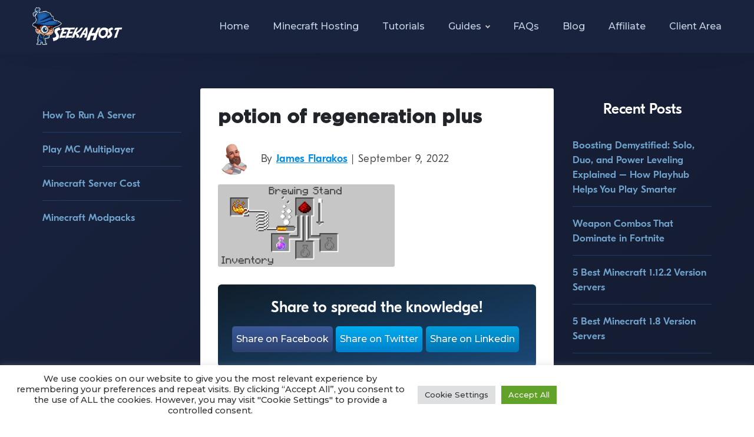

--- FILE ---
content_type: text/html; charset=UTF-8
request_url: https://www.seekahost.co/minecraft-brewing-chart-and-potion-recipes/potion-of-regeneration-plus/
body_size: 16845
content:
<!doctype html>
<html lang="en">
  <head><meta http-equiv="Content-Type" content="text/html; charset=UTF-8">
    <meta name="viewport" content="width=device-width, initial-scale=1, maximum-scale=1, user-scalable=0">
	  <link rel="icon" href="https://www.seekahost.co/wp-content/uploads/2020/04/favicon.png" sizes="32x32" />
    <link href="https://fonts.googleapis.com/css?family=Open+Sans:400,600,700&display=swap" rel="stylesheet">
	<link href="https://fonts.googleapis.com/css2?family=Montserrat:wght@500;800&display=swap" rel="stylesheet">
    <!-- Bootstrap core CSS -->
    <link href="https://www.seekahost.co/wp-content/themes/clickdo-main-theme/css/bootstrap.min.css" rel="stylesheet">
    <link href="https://www.seekahost.co/wp-content/themes/clickdo-main-theme/css/navik.menu.css" rel="stylesheet">
    <link href="https://www.seekahost.co/wp-content/themes/clickdo-main-theme/css/slick.css" rel="stylesheet">
    <link href="https://www.seekahost.co/wp-content/themes/clickdo-main-theme/css/animate.css" rel="stylesheet">
    <link href="https://www.seekahost.co/wp-content/themes/clickdo-main-theme/css/aos.css" rel="stylesheet">
    <link href="https://www.seekahost.co/wp-content/themes/clickdo-main-theme/fontawesome/css/all.css" rel="stylesheet">
	  
    <title>potion of regeneration plus | SeekaHost</title>

		<!-- All in One SEO 4.9.3 - aioseo.com -->
	<meta name="robots" content="max-image-preview:large" />
	<meta name="author" content="James Flarakos"/>
	<link rel="canonical" href="https://www.seekahost.co/minecraft-brewing-chart-and-potion-recipes/potion-of-regeneration-plus/" />
	<meta name="generator" content="All in One SEO (AIOSEO) 4.9.3" />
		<meta property="og:locale" content="en_US" />
		<meta property="og:site_name" content="SeekaHost™" />
		<meta property="og:type" content="article" />
		<meta property="og:title" content="potion of regeneration plus | SeekaHost" />
		<meta property="og:url" content="https://www.seekahost.co/minecraft-brewing-chart-and-potion-recipes/potion-of-regeneration-plus/" />
		<meta property="og:image" content="https://www.seekahost.co/wp-content/uploads/2021/11/aaa-min.png" />
		<meta property="og:image:secure_url" content="https://www.seekahost.co/wp-content/uploads/2021/11/aaa-min.png" />
		<meta property="og:image:width" content="1881" />
		<meta property="og:image:height" content="873" />
		<meta property="article:published_time" content="2022-09-09T12:24:53+00:00" />
		<meta property="article:modified_time" content="2022-09-09T12:25:09+00:00" />
		<meta property="article:publisher" content="https://www.facebook.com/seekahostminecraftservers" />
		<meta name="twitter:card" content="summary_large_image" />
		<meta name="twitter:title" content="potion of regeneration plus | SeekaHost" />
		<meta name="twitter:image" content="https://www.seekahost.co/wp-content/uploads/2021/11/aaa-min.png" />
		<script type="application/ld+json" class="aioseo-schema">
			{"@context":"https:\/\/schema.org","@graph":[{"@type":"BreadcrumbList","@id":"https:\/\/www.seekahost.co\/minecraft-brewing-chart-and-potion-recipes\/potion-of-regeneration-plus\/#breadcrumblist","itemListElement":[{"@type":"ListItem","@id":"https:\/\/www.seekahost.co#listItem","position":1,"name":"Home","item":"https:\/\/www.seekahost.co","nextItem":{"@type":"ListItem","@id":"https:\/\/www.seekahost.co\/minecraft-brewing-chart-and-potion-recipes\/potion-of-regeneration-plus\/#listItem","name":"potion of regeneration plus"}},{"@type":"ListItem","@id":"https:\/\/www.seekahost.co\/minecraft-brewing-chart-and-potion-recipes\/potion-of-regeneration-plus\/#listItem","position":2,"name":"potion of regeneration plus","previousItem":{"@type":"ListItem","@id":"https:\/\/www.seekahost.co#listItem","name":"Home"}}]},{"@type":"ItemPage","@id":"https:\/\/www.seekahost.co\/minecraft-brewing-chart-and-potion-recipes\/potion-of-regeneration-plus\/#itempage","url":"https:\/\/www.seekahost.co\/minecraft-brewing-chart-and-potion-recipes\/potion-of-regeneration-plus\/","name":"potion of regeneration plus | SeekaHost","inLanguage":"en-US","isPartOf":{"@id":"https:\/\/www.seekahost.co\/#website"},"breadcrumb":{"@id":"https:\/\/www.seekahost.co\/minecraft-brewing-chart-and-potion-recipes\/potion-of-regeneration-plus\/#breadcrumblist"},"author":{"@id":"https:\/\/www.seekahost.co\/author\/james\/#author"},"creator":{"@id":"https:\/\/www.seekahost.co\/author\/james\/#author"},"datePublished":"2022-09-09T12:24:53+00:00","dateModified":"2022-09-09T12:25:09+00:00"},{"@type":"Organization","@id":"https:\/\/www.seekahost.co\/#organization","name":"SeekaHost\u2122","description":"Minecraft Server Host","url":"https:\/\/www.seekahost.co\/","telephone":"+443300581995","sameAs":["https:\/\/www.youtube.com\/channel\/UCxIGS_-emFYjn2iecSq1YLw"]},{"@type":"Person","@id":"https:\/\/www.seekahost.co\/author\/james\/#author","url":"https:\/\/www.seekahost.co\/author\/james\/","name":"James Flarakos","image":{"@type":"ImageObject","@id":"https:\/\/www.seekahost.co\/minecraft-brewing-chart-and-potion-recipes\/potion-of-regeneration-plus\/#authorImage","url":"https:\/\/www.seekahost.co\/wp-content\/uploads\/2021\/02\/Jdog-120x120.png","width":96,"height":96,"caption":"James Flarakos"}},{"@type":"WebSite","@id":"https:\/\/www.seekahost.co\/#website","url":"https:\/\/www.seekahost.co\/","name":"SeekaHost","description":"Minecraft Server Host","inLanguage":"en-US","publisher":{"@id":"https:\/\/www.seekahost.co\/#organization"}}]}
		</script>
		<!-- All in One SEO -->

<link rel="alternate" type="application/rss+xml" title="SeekaHost &raquo; Feed" href="https://www.seekahost.co/feed/" />
<link rel="alternate" type="application/rss+xml" title="SeekaHost &raquo; Comments Feed" href="https://www.seekahost.co/comments/feed/" />
<link rel="alternate" type="application/rss+xml" title="SeekaHost &raquo; potion of regeneration plus Comments Feed" href="https://www.seekahost.co/minecraft-brewing-chart-and-potion-recipes/potion-of-regeneration-plus/feed/" />
<link rel="alternate" title="oEmbed (JSON)" type="application/json+oembed" href="https://www.seekahost.co/wp-json/oembed/1.0/embed?url=https%3A%2F%2Fwww.seekahost.co%2Fminecraft-brewing-chart-and-potion-recipes%2Fpotion-of-regeneration-plus%2F" />
<link rel="alternate" title="oEmbed (XML)" type="text/xml+oembed" href="https://www.seekahost.co/wp-json/oembed/1.0/embed?url=https%3A%2F%2Fwww.seekahost.co%2Fminecraft-brewing-chart-and-potion-recipes%2Fpotion-of-regeneration-plus%2F&#038;format=xml" />
		<!-- This site uses the Google Analytics by MonsterInsights plugin v9.11.1 - Using Analytics tracking - https://www.monsterinsights.com/ -->
		<!-- Note: MonsterInsights is not currently configured on this site. The site owner needs to authenticate with Google Analytics in the MonsterInsights settings panel. -->
					<!-- No tracking code set -->
				<!-- / Google Analytics by MonsterInsights -->
		<style id='wp-img-auto-sizes-contain-inline-css' type='text/css'>
img:is([sizes=auto i],[sizes^="auto," i]){contain-intrinsic-size:3000px 1500px}
/*# sourceURL=wp-img-auto-sizes-contain-inline-css */
</style>
<style id='classic-theme-styles-inline-css' type='text/css'>
/*! This file is auto-generated */
.wp-block-button__link{color:#fff;background-color:#32373c;border-radius:9999px;box-shadow:none;text-decoration:none;padding:calc(.667em + 2px) calc(1.333em + 2px);font-size:1.125em}.wp-block-file__button{background:#32373c;color:#fff;text-decoration:none}
/*# sourceURL=/wp-includes/css/classic-themes.min.css */
</style>
<link rel='stylesheet' id='aioseo/css/src/vue/standalone/blocks/table-of-contents/global.scss-css' href='https://www.seekahost.co/wp-content/plugins/all-in-one-seo-pack/dist/Lite/assets/css/table-of-contents/global.e90f6d47.css?ver=4.9.3' type='text/css' media='all' />
<style id='global-styles-inline-css' type='text/css'>
:root{--wp--preset--aspect-ratio--square: 1;--wp--preset--aspect-ratio--4-3: 4/3;--wp--preset--aspect-ratio--3-4: 3/4;--wp--preset--aspect-ratio--3-2: 3/2;--wp--preset--aspect-ratio--2-3: 2/3;--wp--preset--aspect-ratio--16-9: 16/9;--wp--preset--aspect-ratio--9-16: 9/16;--wp--preset--color--black: #000000;--wp--preset--color--cyan-bluish-gray: #abb8c3;--wp--preset--color--white: #ffffff;--wp--preset--color--pale-pink: #f78da7;--wp--preset--color--vivid-red: #cf2e2e;--wp--preset--color--luminous-vivid-orange: #ff6900;--wp--preset--color--luminous-vivid-amber: #fcb900;--wp--preset--color--light-green-cyan: #7bdcb5;--wp--preset--color--vivid-green-cyan: #00d084;--wp--preset--color--pale-cyan-blue: #8ed1fc;--wp--preset--color--vivid-cyan-blue: #0693e3;--wp--preset--color--vivid-purple: #9b51e0;--wp--preset--gradient--vivid-cyan-blue-to-vivid-purple: linear-gradient(135deg,rgb(6,147,227) 0%,rgb(155,81,224) 100%);--wp--preset--gradient--light-green-cyan-to-vivid-green-cyan: linear-gradient(135deg,rgb(122,220,180) 0%,rgb(0,208,130) 100%);--wp--preset--gradient--luminous-vivid-amber-to-luminous-vivid-orange: linear-gradient(135deg,rgb(252,185,0) 0%,rgb(255,105,0) 100%);--wp--preset--gradient--luminous-vivid-orange-to-vivid-red: linear-gradient(135deg,rgb(255,105,0) 0%,rgb(207,46,46) 100%);--wp--preset--gradient--very-light-gray-to-cyan-bluish-gray: linear-gradient(135deg,rgb(238,238,238) 0%,rgb(169,184,195) 100%);--wp--preset--gradient--cool-to-warm-spectrum: linear-gradient(135deg,rgb(74,234,220) 0%,rgb(151,120,209) 20%,rgb(207,42,186) 40%,rgb(238,44,130) 60%,rgb(251,105,98) 80%,rgb(254,248,76) 100%);--wp--preset--gradient--blush-light-purple: linear-gradient(135deg,rgb(255,206,236) 0%,rgb(152,150,240) 100%);--wp--preset--gradient--blush-bordeaux: linear-gradient(135deg,rgb(254,205,165) 0%,rgb(254,45,45) 50%,rgb(107,0,62) 100%);--wp--preset--gradient--luminous-dusk: linear-gradient(135deg,rgb(255,203,112) 0%,rgb(199,81,192) 50%,rgb(65,88,208) 100%);--wp--preset--gradient--pale-ocean: linear-gradient(135deg,rgb(255,245,203) 0%,rgb(182,227,212) 50%,rgb(51,167,181) 100%);--wp--preset--gradient--electric-grass: linear-gradient(135deg,rgb(202,248,128) 0%,rgb(113,206,126) 100%);--wp--preset--gradient--midnight: linear-gradient(135deg,rgb(2,3,129) 0%,rgb(40,116,252) 100%);--wp--preset--font-size--small: 13px;--wp--preset--font-size--medium: 20px;--wp--preset--font-size--large: 36px;--wp--preset--font-size--x-large: 42px;--wp--preset--spacing--20: 0.44rem;--wp--preset--spacing--30: 0.67rem;--wp--preset--spacing--40: 1rem;--wp--preset--spacing--50: 1.5rem;--wp--preset--spacing--60: 2.25rem;--wp--preset--spacing--70: 3.38rem;--wp--preset--spacing--80: 5.06rem;--wp--preset--shadow--natural: 6px 6px 9px rgba(0, 0, 0, 0.2);--wp--preset--shadow--deep: 12px 12px 50px rgba(0, 0, 0, 0.4);--wp--preset--shadow--sharp: 6px 6px 0px rgba(0, 0, 0, 0.2);--wp--preset--shadow--outlined: 6px 6px 0px -3px rgb(255, 255, 255), 6px 6px rgb(0, 0, 0);--wp--preset--shadow--crisp: 6px 6px 0px rgb(0, 0, 0);}:where(.is-layout-flex){gap: 0.5em;}:where(.is-layout-grid){gap: 0.5em;}body .is-layout-flex{display: flex;}.is-layout-flex{flex-wrap: wrap;align-items: center;}.is-layout-flex > :is(*, div){margin: 0;}body .is-layout-grid{display: grid;}.is-layout-grid > :is(*, div){margin: 0;}:where(.wp-block-columns.is-layout-flex){gap: 2em;}:where(.wp-block-columns.is-layout-grid){gap: 2em;}:where(.wp-block-post-template.is-layout-flex){gap: 1.25em;}:where(.wp-block-post-template.is-layout-grid){gap: 1.25em;}.has-black-color{color: var(--wp--preset--color--black) !important;}.has-cyan-bluish-gray-color{color: var(--wp--preset--color--cyan-bluish-gray) !important;}.has-white-color{color: var(--wp--preset--color--white) !important;}.has-pale-pink-color{color: var(--wp--preset--color--pale-pink) !important;}.has-vivid-red-color{color: var(--wp--preset--color--vivid-red) !important;}.has-luminous-vivid-orange-color{color: var(--wp--preset--color--luminous-vivid-orange) !important;}.has-luminous-vivid-amber-color{color: var(--wp--preset--color--luminous-vivid-amber) !important;}.has-light-green-cyan-color{color: var(--wp--preset--color--light-green-cyan) !important;}.has-vivid-green-cyan-color{color: var(--wp--preset--color--vivid-green-cyan) !important;}.has-pale-cyan-blue-color{color: var(--wp--preset--color--pale-cyan-blue) !important;}.has-vivid-cyan-blue-color{color: var(--wp--preset--color--vivid-cyan-blue) !important;}.has-vivid-purple-color{color: var(--wp--preset--color--vivid-purple) !important;}.has-black-background-color{background-color: var(--wp--preset--color--black) !important;}.has-cyan-bluish-gray-background-color{background-color: var(--wp--preset--color--cyan-bluish-gray) !important;}.has-white-background-color{background-color: var(--wp--preset--color--white) !important;}.has-pale-pink-background-color{background-color: var(--wp--preset--color--pale-pink) !important;}.has-vivid-red-background-color{background-color: var(--wp--preset--color--vivid-red) !important;}.has-luminous-vivid-orange-background-color{background-color: var(--wp--preset--color--luminous-vivid-orange) !important;}.has-luminous-vivid-amber-background-color{background-color: var(--wp--preset--color--luminous-vivid-amber) !important;}.has-light-green-cyan-background-color{background-color: var(--wp--preset--color--light-green-cyan) !important;}.has-vivid-green-cyan-background-color{background-color: var(--wp--preset--color--vivid-green-cyan) !important;}.has-pale-cyan-blue-background-color{background-color: var(--wp--preset--color--pale-cyan-blue) !important;}.has-vivid-cyan-blue-background-color{background-color: var(--wp--preset--color--vivid-cyan-blue) !important;}.has-vivid-purple-background-color{background-color: var(--wp--preset--color--vivid-purple) !important;}.has-black-border-color{border-color: var(--wp--preset--color--black) !important;}.has-cyan-bluish-gray-border-color{border-color: var(--wp--preset--color--cyan-bluish-gray) !important;}.has-white-border-color{border-color: var(--wp--preset--color--white) !important;}.has-pale-pink-border-color{border-color: var(--wp--preset--color--pale-pink) !important;}.has-vivid-red-border-color{border-color: var(--wp--preset--color--vivid-red) !important;}.has-luminous-vivid-orange-border-color{border-color: var(--wp--preset--color--luminous-vivid-orange) !important;}.has-luminous-vivid-amber-border-color{border-color: var(--wp--preset--color--luminous-vivid-amber) !important;}.has-light-green-cyan-border-color{border-color: var(--wp--preset--color--light-green-cyan) !important;}.has-vivid-green-cyan-border-color{border-color: var(--wp--preset--color--vivid-green-cyan) !important;}.has-pale-cyan-blue-border-color{border-color: var(--wp--preset--color--pale-cyan-blue) !important;}.has-vivid-cyan-blue-border-color{border-color: var(--wp--preset--color--vivid-cyan-blue) !important;}.has-vivid-purple-border-color{border-color: var(--wp--preset--color--vivid-purple) !important;}.has-vivid-cyan-blue-to-vivid-purple-gradient-background{background: var(--wp--preset--gradient--vivid-cyan-blue-to-vivid-purple) !important;}.has-light-green-cyan-to-vivid-green-cyan-gradient-background{background: var(--wp--preset--gradient--light-green-cyan-to-vivid-green-cyan) !important;}.has-luminous-vivid-amber-to-luminous-vivid-orange-gradient-background{background: var(--wp--preset--gradient--luminous-vivid-amber-to-luminous-vivid-orange) !important;}.has-luminous-vivid-orange-to-vivid-red-gradient-background{background: var(--wp--preset--gradient--luminous-vivid-orange-to-vivid-red) !important;}.has-very-light-gray-to-cyan-bluish-gray-gradient-background{background: var(--wp--preset--gradient--very-light-gray-to-cyan-bluish-gray) !important;}.has-cool-to-warm-spectrum-gradient-background{background: var(--wp--preset--gradient--cool-to-warm-spectrum) !important;}.has-blush-light-purple-gradient-background{background: var(--wp--preset--gradient--blush-light-purple) !important;}.has-blush-bordeaux-gradient-background{background: var(--wp--preset--gradient--blush-bordeaux) !important;}.has-luminous-dusk-gradient-background{background: var(--wp--preset--gradient--luminous-dusk) !important;}.has-pale-ocean-gradient-background{background: var(--wp--preset--gradient--pale-ocean) !important;}.has-electric-grass-gradient-background{background: var(--wp--preset--gradient--electric-grass) !important;}.has-midnight-gradient-background{background: var(--wp--preset--gradient--midnight) !important;}.has-small-font-size{font-size: var(--wp--preset--font-size--small) !important;}.has-medium-font-size{font-size: var(--wp--preset--font-size--medium) !important;}.has-large-font-size{font-size: var(--wp--preset--font-size--large) !important;}.has-x-large-font-size{font-size: var(--wp--preset--font-size--x-large) !important;}
:where(.wp-block-post-template.is-layout-flex){gap: 1.25em;}:where(.wp-block-post-template.is-layout-grid){gap: 1.25em;}
:where(.wp-block-term-template.is-layout-flex){gap: 1.25em;}:where(.wp-block-term-template.is-layout-grid){gap: 1.25em;}
:where(.wp-block-columns.is-layout-flex){gap: 2em;}:where(.wp-block-columns.is-layout-grid){gap: 2em;}
:root :where(.wp-block-pullquote){font-size: 1.5em;line-height: 1.6;}
/*# sourceURL=global-styles-inline-css */
</style>
<link rel='stylesheet' id='contact-form-7-css' href='https://www.seekahost.co/wp-content/plugins/contact-form-7/includes/css/styles.css?ver=6.1.4' type='text/css' media='all' />
<link rel='stylesheet' id='cookie-law-info-css' href='https://www.seekahost.co/wp-content/plugins/cookie-law-info/legacy/public/css/cookie-law-info-public.css?ver=3.3.9.1' type='text/css' media='all' />
<link rel='stylesheet' id='cookie-law-info-gdpr-css' href='https://www.seekahost.co/wp-content/plugins/cookie-law-info/legacy/public/css/cookie-law-info-gdpr.css?ver=3.3.9.1' type='text/css' media='all' />
<link rel='stylesheet' id='SFSImainCss-css' href='https://www.seekahost.co/wp-content/plugins/ultimate-social-media-icons/css/sfsi-style.css?ver=2.9.6' type='text/css' media='all' />
<link rel='stylesheet' id='ppress-frontend-css' href='https://www.seekahost.co/wp-content/plugins/wp-user-avatar/assets/css/frontend.min.css?ver=4.16.8' type='text/css' media='all' />
<link rel='stylesheet' id='ppress-flatpickr-css' href='https://www.seekahost.co/wp-content/plugins/wp-user-avatar/assets/flatpickr/flatpickr.min.css?ver=4.16.8' type='text/css' media='all' />
<link rel='stylesheet' id='ppress-select2-css' href='https://www.seekahost.co/wp-content/plugins/wp-user-avatar/assets/select2/select2.min.css?ver=6.9' type='text/css' media='all' />
<link rel='stylesheet' id='vk-font-awesome-css' href='https://www.seekahost.co/wp-content/plugins/vk-post-author-display/vendor/vektor-inc/font-awesome-versions/src/font-awesome/css/all.min.css?ver=7.1.0' type='text/css' media='all' />
<link rel='stylesheet' id='wp-pagenavi-css' href='https://www.seekahost.co/wp-content/plugins/wp-pagenavi/pagenavi-css.css?ver=2.70' type='text/css' media='all' />
<link rel='stylesheet' id='wp-social-sharing-css' href='https://www.seekahost.co/wp-content/plugins/wp-social-sharing/static/socialshare.css?ver=1.6' type='text/css' media='all' />
<link rel='stylesheet' id='elementor-frontend-css' href='https://www.seekahost.co/wp-content/uploads/elementor/css/custom-frontend.min.css?ver=1768963495' type='text/css' media='all' />
<link rel='stylesheet' id='eael-general-css' href='https://www.seekahost.co/wp-content/plugins/essential-addons-for-elementor-lite/assets/front-end/css/view/general.min.css?ver=6.5.8' type='text/css' media='all' />
<script type="text/javascript" src="https://www.seekahost.co/wp-includes/js/jquery/jquery.min.js?ver=3.7.1" id="jquery-core-js"></script>
<script type="text/javascript" src="https://www.seekahost.co/wp-includes/js/jquery/jquery-migrate.min.js?ver=3.4.1" id="jquery-migrate-js"></script>
<script type="text/javascript" id="cookie-law-info-js-extra">
/* <![CDATA[ */
var Cli_Data = {"nn_cookie_ids":[],"cookielist":[],"non_necessary_cookies":[],"ccpaEnabled":"","ccpaRegionBased":"","ccpaBarEnabled":"","strictlyEnabled":["necessary","obligatoire"],"ccpaType":"gdpr","js_blocking":"1","custom_integration":"","triggerDomRefresh":"","secure_cookies":""};
var cli_cookiebar_settings = {"animate_speed_hide":"500","animate_speed_show":"500","background":"#FFF","border":"#b1a6a6c2","border_on":"","button_1_button_colour":"#61a229","button_1_button_hover":"#4e8221","button_1_link_colour":"#fff","button_1_as_button":"1","button_1_new_win":"","button_2_button_colour":"#333","button_2_button_hover":"#292929","button_2_link_colour":"#444","button_2_as_button":"","button_2_hidebar":"","button_3_button_colour":"#dedfe0","button_3_button_hover":"#b2b2b3","button_3_link_colour":"#333333","button_3_as_button":"1","button_3_new_win":"","button_4_button_colour":"#dedfe0","button_4_button_hover":"#b2b2b3","button_4_link_colour":"#333333","button_4_as_button":"1","button_7_button_colour":"#61a229","button_7_button_hover":"#4e8221","button_7_link_colour":"#fff","button_7_as_button":"1","button_7_new_win":"","font_family":"inherit","header_fix":"","notify_animate_hide":"1","notify_animate_show":"","notify_div_id":"#cookie-law-info-bar","notify_position_horizontal":"right","notify_position_vertical":"bottom","scroll_close":"","scroll_close_reload":"","accept_close_reload":"","reject_close_reload":"","showagain_tab":"","showagain_background":"#fff","showagain_border":"#000","showagain_div_id":"#cookie-law-info-again","showagain_x_position":"100px","text":"#333333","show_once_yn":"","show_once":"10000","logging_on":"","as_popup":"","popup_overlay":"1","bar_heading_text":"","cookie_bar_as":"banner","popup_showagain_position":"bottom-right","widget_position":"left"};
var log_object = {"ajax_url":"https://www.seekahost.co/wp-admin/admin-ajax.php"};
//# sourceURL=cookie-law-info-js-extra
/* ]]> */
</script>
<script type="text/javascript" src="https://www.seekahost.co/wp-content/plugins/cookie-law-info/legacy/public/js/cookie-law-info-public.js?ver=3.3.9.1" id="cookie-law-info-js"></script>
<script type="text/javascript" src="https://www.seekahost.co/wp-content/plugins/wp-user-avatar/assets/flatpickr/flatpickr.min.js?ver=4.16.8" id="ppress-flatpickr-js"></script>
<script type="text/javascript" src="https://www.seekahost.co/wp-content/plugins/wp-user-avatar/assets/select2/select2.min.js?ver=4.16.8" id="ppress-select2-js"></script>
<script></script><link rel="https://api.w.org/" href="https://www.seekahost.co/wp-json/" /><link rel="alternate" title="JSON" type="application/json" href="https://www.seekahost.co/wp-json/wp/v2/media/3947" /><link rel="EditURI" type="application/rsd+xml" title="RSD" href="https://www.seekahost.co/xmlrpc.php?rsd" />
<meta name="generator" content="WordPress 6.9" />
<link rel='shortlink' href='https://www.seekahost.co/?p=3947' />
<!--Start of Tawk.to Script-->
<script type="text/javascript">
var Tawk_API=Tawk_API||{}, Tawk_LoadStart=new Date();
(function(){
var s1=document.createElement("script"),s0=document.getElementsByTagName("script")[0];
s1.async=true;
s1.src='https://embed.tawk.to/5f4f799e4704467e89eb9455/default';
s1.charset='UTF-8';
s1.setAttribute('crossorigin','*');
s0.parentNode.insertBefore(s1,s0);
})();
</script>
<!--End of Tawk.to Script-->

<!-- This site is converting visitors into subscribers and customers with OptinMonster - https://optinmonster.com -->
<script type="text/javascript" src="https://a.omappapi.com/app/js/api.min.js" data-account="112671" data-user="101145" async></script>
<!-- / OptinMonster -->
<!--BEGIN: TRACKING CODE MANAGER (v2.5.0) BY INTELLYWP.COM IN HEAD//-->
<script async src="https://pagead2.googlesyndication.com/pagead/js/adsbygoogle.js?client=ca-pub-3128730738500137" crossorigin="anonymous"></script>
<!-- Google tag (gtag.js) -->
<script async src="https://www.googletagmanager.com/gtag/js?id=AW-10998582806"></script>
<script>
  window.dataLayer = window.dataLayer || [];
  function gtag(){dataLayer.push(arguments);}
  gtag('js', new Date());

  gtag('config', 'AW-10998582806');
</script>
<!--END: https://wordpress.org/plugins/tracking-code-manager IN HEAD//--><meta name="follow.[base64]" content="keAq2dEaL6kv0ha91BZk"/><meta name="generator" content="Elementor 3.34.2; features: additional_custom_breakpoints; settings: css_print_method-external, google_font-enabled, font_display-auto">
			<style>
				.e-con.e-parent:nth-of-type(n+4):not(.e-lazyloaded):not(.e-no-lazyload),
				.e-con.e-parent:nth-of-type(n+4):not(.e-lazyloaded):not(.e-no-lazyload) * {
					background-image: none !important;
				}
				@media screen and (max-height: 1024px) {
					.e-con.e-parent:nth-of-type(n+3):not(.e-lazyloaded):not(.e-no-lazyload),
					.e-con.e-parent:nth-of-type(n+3):not(.e-lazyloaded):not(.e-no-lazyload) * {
						background-image: none !important;
					}
				}
				@media screen and (max-height: 640px) {
					.e-con.e-parent:nth-of-type(n+2):not(.e-lazyloaded):not(.e-no-lazyload),
					.e-con.e-parent:nth-of-type(n+2):not(.e-lazyloaded):not(.e-no-lazyload) * {
						background-image: none !important;
					}
				}
			</style>
			<meta name="generator" content="Powered by WPBakery Page Builder - drag and drop page builder for WordPress."/>
		<style type="text/css" id="wp-custom-css">
			.grecaptcha-badge {
opacity: 0;
}
.cc_dialog .cc_dialog_text {
    font-size: 13px;
}
.cc_dialog {
    padding: 1rem;
}
@media only screen and (min-width: 900px)  {
.cli-bar-btn_container {
	margin-right: 310px !important;
	}
.cli-bar-message {
	text-align: center !important;
	}
}
.main-content.single-blog-post article p b {
    font-weight: 900;
}
		</style>
		<noscript><style> .wpb_animate_when_almost_visible { opacity: 1; }</style></noscript>    <!-- Custom styles for this template -->
    <link href="https://www.seekahost.co/wp-content/themes/clickdo-main-theme/css/custom-new.css" rel="stylesheet">
	  
	<script>var clicky_site_ids = clicky_site_ids || []; clicky_site_ids.push(101252474);</script>
<script async src="//static.getclicky.com/js"></script>
	  
	  <!-- Facebook Pixel Code -->

<script>

  !function(f,b,e,v,n,t,s)

  {if(f.fbq)return;n=f.fbq=function(){n.callMethod?

  n.callMethod.apply(n,arguments):n.queue.push(arguments)};

  if(!f._fbq)f._fbq=n;n.push=n;n.loaded=!0;n.version='2.0';

  n.queue=[];t=b.createElement(e);t.async=!0;

  t.src=v;s=b.getElementsByTagName(e)[0];

  s.parentNode.insertBefore(t,s)}(window, document,'script',

  'https://connect.facebook.net/en_US/fbevents.js');

  fbq('init', '526645898006171');

  fbq('track', 'PageView');

</script>

<noscript><img height="1" width="1" style="display:none"

  src="https://www.facebook.com/tr?id=526645898006171&ev=PageView&noscript=1"

/></noscript>

<!-- End Facebook Pixel Code -->
	  
  </head>
  <body>
   <!-- Header -->
    <div class="navik-header header-shadow navik-mega-menu mega-menu-fullwidth">
        <div class="container">

            <!-- Navik header -->
            <div class="navik-header-container">
                <div class="mobile-icon"><a href="https://www.seekahost.com/contact-us/"><i class="fas fa-phone-volume"></i></a></div>
                <!--Logo-->
                <div class="logo" data-mobile-logo="https://portal.seekahost.co/templates/lagom/assets/img/logo/logo_big.png" data-sticky-logo="https://portal.seekahost.co/templates/lagom/assets/img/logo/logo_big.png">
                    <a href="https://www.seekahost.co/"><img class="img-fluid" src="https://portal.seekahost.co/templates/lagom/assets/img/logo/logo_big.png" alt="site logo"></a>					
                </div>
                
                <!-- Burger menu -->
                <div class="burger-menu">
                    <div class="line-menu line-half first-line"></div>
                    <div class="line-menu"></div>
                    <div class="line-menu line-half last-line"></div>
                </div>

                <!--Navigation menu-->
                <nav class="navik-menu menu-caret submenu-top-border">
                    <ul>
                        <li><a href="https://www.seekahost.co/">Home</a></li>
						<li><a href="https://www.seekahost.co/minecraft-server-hosting/">Minecraft Hosting</a></li>
						<li><a href="https://www.seekahost.co/minecraft-tutorials/">Tutorials</a></li>
						<li class="dropdown_menu">
							<a href="#">Guides</a>
							<ul>
								
								<li><a href="https://www.seekahost.co/how-to-run-a-minecraft-server/">How To Run A Server</a></li>
								<li><a href="https://www.seekahost.co/how-to-play-minecraft-multiplayer/">Play MC Multiplayer</a></li>
								<li><a href="https://www.seekahost.co/how-much-does-a-minecraft-server-cost/">Minecraft Server Cost</a></li>
								<li><a href="https://www.seekahost.co/best-minecraft-modpacks/">Minecraft Modpacks</a></li>
							</ul>
						</li>
						<li><a href="https://www.seekahost.co/minecraft-frequently-asked-questions/">FAQs</a></li>
						<li><a href="https://www.seekahost.co/blog/">Blog</a></li>
						<li><a href="https://www.seekahost.co/minecraft-affiliate-program/">Affiliate</a></li>
						<li><a href="https://portal.seekahost.co/clientarea.php">Client area</a></li>		
                    </ul>
                </nav>

            </div>

        </div>
    </div><style>
body {
    height: auto;
}
.header {
  padding: 10px 16px;
  background: #555;
  color: #f1f1f1;
}

.content {
  padding: 16px;
}

.stickyi {
  position: fixed;
  top: 70px;
  width: 100%;
  z-index: 9999;
}

.stickyi + .content {
  padding-top: 102px;
}
.write-for-us {    
    text-align: center;
    padding: 30px;
    border-radius: 6px;
}
.write-for-us a {
	background-image: linear-gradient(to bottom right, #101d29, #1a4877);
    color: #fff;
    font-size: 23px;
    font-weight: 600;
    display: block;
    padding: 20px 10px;
    border-radius: 6px;
}
.share-box {
    background: linear-gradient(to bottom right, #101d29, #1a4877);
    text-align: center;
    padding: 20px 10px;
    border-radius: 6px;
    margin-top: 30px;
}
.share-box p {
    font-family: Eesti-bold;
    font-size: 26px;
    margin-bottom: 7px;
    color: #fff;
}
.social-sharing a {
    border-radius: 5px;
    padding: 10px 7px;
}
	
	@media screen and (max-width: 480px) {
		.share-box p {
		font-size: 18px;
	}
	}
</style>

<div class="main-content single-blog-post">
	<div class="container">
		<div class="row">
			<div class="col-md-3 only-desk">
				<div class="widget"><ul>
								
								<li><a href="https://www.seekahost.co/how-to-run-a-minecraft-server/">How To Run A Server<span></span></a></li>
								<li><a href="https://www.seekahost.co/how-to-play-minecraft-multiplayer/">Play MC Multiplayer<span></span></a></li>
								<li><a href="https://www.seekahost.co/how-much-does-a-minecraft-server-cost/">Minecraft Server Cost<span></span></a></li>
								<li><a href="https://www.seekahost.co/best-minecraft-modpacks/">Minecraft Modpacks<span></span></a></li>
							</ul>
					</div>
							</div>
			<div class="col-md-6">
  				  
					<article id="blogpost" id="post-" class="post-3947 attachment type-attachment status-inherit hentry">

										<div class="post-header-sec">
					<h1>potion of regeneration plus</h1>
						<div class="post-info">
							<div class="post-details">
								<img src="https://www.seekahost.co/wp-content/uploads/2021/02/Jdog.png" alt="potion of regeneration plus" />								<p>By <a href="https://www.seekahost.co/author/james/" title="Posts by James Flarakos" rel="author">James Flarakos</a> | September 9, 2022</p>
							</div>
						</div>
					</div>
					<p class="attachment"><a href='https://www.seekahost.co/wp-content/uploads/2022/09/potion-of-regeneration-plus.png'><img decoding="async" width="300" height="140" src="https://www.seekahost.co/wp-content/uploads/2022/09/potion-of-regeneration-plus-300x140.png" class="attachment-medium size-medium" alt="potion of regeneration plus" srcset="https://www.seekahost.co/wp-content/uploads/2022/09/potion-of-regeneration-plus-300x140.png 300w, https://www.seekahost.co/wp-content/uploads/2022/09/potion-of-regeneration-plus.png 336w" sizes="(max-width: 300px) 100vw, 300px" /></a></p>
					</article>

					
									
				<div class="share-box">
					<p>Share to spread the knowledge!</p>
							<div class="social-sharing ">
				        <a onclick="return ss_plugin_loadpopup_js(this);" rel="external nofollow" class="button-facebook" href="https://www.facebook.com/sharer/sharer.php?u=https%3A%2F%2Fwww.seekahost.co%2Fminecraft-brewing-chart-and-potion-recipes%2Fpotion-of-regeneration-plus%2F" target="_blank">Share on Facebook</a><a onclick="return ss_plugin_loadpopup_js(this);" rel="external nofollow" class="button-twitter" href="https://twitter.com/intent/tweet/?text=potion+of+regeneration+plus&url=https%3A%2F%2Fwww.seekahost.co%2Fminecraft-brewing-chart-and-potion-recipes%2Fpotion-of-regeneration-plus%2F&via=atSeekaHost" target="_blank">Share on Twitter</a><a onclick="return ss_plugin_loadpopup_js(this);" rel="external nofollow" class="button-linkedin" href="http://www.linkedin.com/shareArticle?mini=true&url=https%3A%2F%2Fwww.seekahost.co%2Fminecraft-brewing-chart-and-potion-recipes%2Fpotion-of-regeneration-plus%2F&title=potion+of+regeneration+plus" target="_blank" >Share on Linkedin</a>	        	    </div>
	    					</div>
				
			</div>
			<div class="col-md-3 only-mob">
				<div class="widget"><ul>
								
								<li><a href="https://www.seekahost.co/how-to-run-a-minecraft-server/">How To Run A Server<span></span></a></li>
								<li><a href="https://www.seekahost.co/how-to-play-minecraft-multiplayer/">Play MC Multiplayer<span></span></a></li>
								<li><a href="https://www.seekahost.co/how-much-does-a-minecraft-server-cost/">Minecraft Server Cost<span></span></a></li>
								<li><a href="https://www.seekahost.co/best-minecraft-modpacks/">Minecraft Modpacks<span></span></a></li>
							</ul>
					</div>
							</div>
			<div class="col-md-3">
				
<aside id="secondary" class="widget-area">
	
		<section id="recent-posts-2" class="widget widget_recent_entries">
		<h2 class="widget-title">Recent Posts</h2>
		<ul>
											<li>
					<a href="https://www.seekahost.co/how-playhub-helps-you-play-smarter/">Boosting Demystified: Solo, Duo, and Power Leveling Explained &#8211; How Playhub Helps You Play Smarter</a>
									</li>
											<li>
					<a href="https://www.seekahost.co/weapon-combos-that-dominate-in-fortnite/">Weapon Combos That Dominate in Fortnite</a>
									</li>
											<li>
					<a href="https://www.seekahost.co/5-best-minecraft-1-12-2-version-servers/">5 Best Minecraft 1.12.2 Version Servers</a>
									</li>
											<li>
					<a href="https://www.seekahost.co/5-best-minecraft-1-8-version-servers/">5 Best Minecraft 1.8 Version Servers</a>
									</li>
											<li>
					<a href="https://www.seekahost.co/5-best-minecraft-version-1-7-servers/">5 Best Minecraft Version 1.7 Servers</a>
									</li>
					</ul>

		</section><section id="categories-2" class="widget widget_categories"><h2 class="widget-title">Categories</h2>
			<ul>
					<li class="cat-item cat-item-215"><a href="https://www.seekahost.co/category/advertising/">Advertising</a>
</li>
	<li class="cat-item cat-item-266"><a href="https://www.seekahost.co/category/minecraft-servers/anarchy-servers/">Anarchy Servers</a>
</li>
	<li class="cat-item cat-item-269"><a href="https://www.seekahost.co/category/minecraft-servers/bedrock-servers/">Bedrock Servers</a>
</li>
	<li class="cat-item cat-item-270"><a href="https://www.seekahost.co/category/minecraft-servers/bedwars-server/">Bedwars Server</a>
</li>
	<li class="cat-item cat-item-152"><a href="https://www.seekahost.co/category/cancelations/">Cancelations</a>
</li>
	<li class="cat-item cat-item-290"><a href="https://www.seekahost.co/category/minecraft-servers/creative-server/">Creative Server</a>
</li>
	<li class="cat-item cat-item-321"><a href="https://www.seekahost.co/category/minecraft-servers/dungeon-servers/">Dungeon Servers</a>
</li>
	<li class="cat-item cat-item-286"><a href="https://www.seekahost.co/category/minecraft-servers/earth-servers/">Earth Servers</a>
</li>
	<li class="cat-item cat-item-262"><a href="https://www.seekahost.co/category/minecraft-servers/faction-servers/">Faction Servers</a>
</li>
	<li class="cat-item cat-item-337"><a href="https://www.seekahost.co/category/gaming/fortnite/">Fortnite</a>
</li>
	<li class="cat-item cat-item-336"><a href="https://www.seekahost.co/category/gaming/">Gaming</a>
</li>
	<li class="cat-item cat-item-230"><a href="https://www.seekahost.co/category/gaming-news/">Gaming News</a>
</li>
	<li class="cat-item cat-item-319"><a href="https://www.seekahost.co/category/minecraft-servers/hide-seek/">Hide &amp; Seek</a>
</li>
	<li class="cat-item cat-item-317"><a href="https://www.seekahost.co/category/minecraft-servers/horror-server/">Horror Server</a>
</li>
	<li class="cat-item cat-item-288"><a href="https://www.seekahost.co/category/minecraft-servers/hunger-games-server/">Hunger Games Server</a>
</li>
	<li class="cat-item cat-item-296"><a href="https://www.seekahost.co/category/minecraft-servers/kit-pvp-server/">Kit PVP Server</a>
</li>
	<li class="cat-item cat-item-326"><a href="https://www.seekahost.co/category/minecraft-servers/lucky-block/">Lucky Block</a>
</li>
	<li class="cat-item cat-item-303"><a href="https://www.seekahost.co/category/minecraft-servers/manhunt-servers/">Manhunt Servers</a>
</li>
	<li class="cat-item cat-item-182"><a href="https://www.seekahost.co/category/minecraft-backups/">Minecraft Backups</a>
</li>
	<li class="cat-item cat-item-140"><a href="https://www.seekahost.co/category/minecraft-bedrock/">Minecraft Bedrock</a>
</li>
	<li class="cat-item cat-item-3"><a href="https://www.seekahost.co/category/minecraft-editions/">Minecraft Editions</a>
</li>
	<li class="cat-item cat-item-4"><a href="https://www.seekahost.co/category/minecraft-for-children/">Minecraft For Children</a>
</li>
	<li class="cat-item cat-item-19"><a href="https://www.seekahost.co/category/minecraft-for-parents/">Minecraft for Parents</a>
</li>
	<li class="cat-item cat-item-2"><a href="https://www.seekahost.co/category/minecraft-hosting/">Minecraft Hosting</a>
</li>
	<li class="cat-item cat-item-27"><a href="https://www.seekahost.co/category/minecraft-modpacks/">Minecraft Modpacks</a>
</li>
	<li class="cat-item cat-item-15"><a href="https://www.seekahost.co/category/minecraft-mods/">Minecraft Mods</a>
</li>
	<li class="cat-item cat-item-5"><a href="https://www.seekahost.co/category/minecraft-playing-tips/">Minecraft Playing Tips</a>
</li>
	<li class="cat-item cat-item-199"><a href="https://www.seekahost.co/category/minecraft-plugins/">Minecraft Plugins</a>
</li>
	<li class="cat-item cat-item-156"><a href="https://www.seekahost.co/category/minecraft-press-release/">Minecraft Press Release</a>
</li>
	<li class="cat-item cat-item-194"><a href="https://www.seekahost.co/category/minecraft-server-fixes/">Minecraft Server Fixes</a>
</li>
	<li class="cat-item cat-item-14"><a href="https://www.seekahost.co/category/minecraft-servers/">Minecraft Servers</a>
</li>
	<li class="cat-item cat-item-227"><a href="https://www.seekahost.co/category/minecraft-updates/">Minecraft Updates</a>
</li>
	<li class="cat-item cat-item-292"><a href="https://www.seekahost.co/category/minecraft-servers/minigame-server/">Minigame Server</a>
</li>
	<li class="cat-item cat-item-310"><a href="https://www.seekahost.co/category/minecraft-servers/mmo-rpg-servers/">MMO RPG Servers</a>
</li>
	<li class="cat-item cat-item-294"><a href="https://www.seekahost.co/category/minecraft-servers/modded-server/">Modded Server</a>
</li>
	<li class="cat-item cat-item-1"><a href="https://www.seekahost.co/category/uncategorized/">Other</a>
</li>
	<li class="cat-item cat-item-279"><a href="https://www.seekahost.co/category/minecraft-servers/parkour-servers/">Parkour Servers</a>
</li>
	<li class="cat-item cat-item-273"><a href="https://www.seekahost.co/category/minecraft-servers/pocket-edition-server/">Pocket Edition Server</a>
</li>
	<li class="cat-item cat-item-284"><a href="https://www.seekahost.co/category/minecraft-servers/popular-servers/">Popular Servers</a>
</li>
	<li class="cat-item cat-item-282"><a href="https://www.seekahost.co/category/minecraft-servers/pvp-servers/">PVP Servers</a>
</li>
	<li class="cat-item cat-item-277"><a href="https://www.seekahost.co/category/minecraft-servers/roleplay-servers/">Roleplay Servers</a>
</li>
	<li class="cat-item cat-item-308"><a href="https://www.seekahost.co/category/minecraft-servers/rpg-servers/">RPG Servers</a>
</li>
	<li class="cat-item cat-item-115"><a href="https://www.seekahost.co/category/seekahost-competitions/">SeekaHost Competitions</a>
</li>
	<li class="cat-item cat-item-113"><a href="https://www.seekahost.co/category/seekahost-newsletter/">SeekaHost Newsletter</a>
</li>
	<li class="cat-item cat-item-6"><a href="https://www.seekahost.co/category/servers-installation/">Servers &amp; Installation</a>
</li>
	<li class="cat-item cat-item-264"><a href="https://www.seekahost.co/category/minecraft-servers/skyblock-server/">Skyblock Server</a>
</li>
	<li class="cat-item cat-item-275"><a href="https://www.seekahost.co/category/minecraft-servers/survival-servers/">Survival Servers</a>
</li>
	<li class="cat-item cat-item-298"><a href="https://www.seekahost.co/category/minecraft-servers/towny-servers/">Towny Servers</a>
</li>
	<li class="cat-item cat-item-324"><a href="https://www.seekahost.co/category/uhc/">UHC</a>
</li>
	<li class="cat-item cat-item-323"><a href="https://www.seekahost.co/category/minecraft-servers/uhc-server/">UHC Server</a>
</li>
	<li class="cat-item cat-item-183"><a href="https://www.seekahost.co/category/using-filezilla/">Using FileZilla</a>
</li>
	<li class="cat-item cat-item-304"><a href="https://www.seekahost.co/category/minecraft-servers/walking-dead-servers/">Walking Dead Servers</a>
</li>
	<li class="cat-item cat-item-208"><a href="https://www.seekahost.co/category/world-conversion/">World Conversion</a>
</li>
			</ul>

			</section></aside><!-- #secondary -->
			</div>
		</div>
	</div>
</div>

<script>
window.onscroll = function() {myFunction()};

var header = document.getElementById("myHeader");
var stickyi = header.offsetTop;

function myFunction() {
  if (window.pageYOffset > stickyi) {
    header.classList.add("stickyi");
  } else {
    header.classList.remove("stickyi");
  }
}

(function($) { 
  $('#cat').change(function(){
	  	url = $('select[name=cat]').val();
	  	window.location.href = url;
  });
})(jQuery);
</script>

  <footer>
    <div class="top-footer">
      <div class="container">
        <div class="row">
          <div class="col-md-12">
            <div class="footer-contact-layer">
                <ul>
                    <li><a href="https://www.facebook.com/seekahost"><i class="fab fa-facebook-f"></i></a></li>
                    <li><a href="https://twitter.com/atSeekaHost"><i class="fab fa-twitter"></i></a></li>
					<li><a href="https://www.youtube.com/@SeekaHost"><i class="fab fa-youtube"></i></a></li>
                    <li class="footer-contact-layer-p"><p>Connect with us</p></li>
					<li><a href="https://www.instagram.com/seekahost/" target="_blank"><i class="fab fa-instagram"></i></a></li>
                    <li><a href="https://www.tiktok.com/@seekahost?_t=8dvP0XE03Fj&amp;_r=1" target="_blank"><svg xmlns="http://www.w3.org/2000/svg" height="0.875em" viewBox="0 0 448 512"><!--! Font Awesome Free 6.4.0 by @fontawesome - https://fontawesome.com License - https://fontawesome.com/license (Commercial License) Copyright 2023 Fonticons, Inc. --><style>svg{fill:#fff}</style><path d="M448,209.91a210.06,210.06,0,0,1-122.77-39.25V349.38A162.55,162.55,0,1,1,185,188.31V278.2a74.62,74.62,0,1,0,52.23,71.18V0l88,0a121.18,121.18,0,0,0,1.86,22.17h0A122.18,122.18,0,0,0,381,102.39a121.43,121.43,0,0,0,67,20.14Z"></path></svg></a></li>
                    <li><a href="https://www.linkedin.com/company/seekahost" target="_blank"><i class="fab fa-linkedin"></i></a></li>
                </ul>
            </div>
          </div>
        </div>
      </div>
    </div>
    <div class="middle-footer">
      <div class="container">
        <div class="row">
          <div class="col-md-3">
            <p class="footer-title">Our Company</p>
            <ul>
              <li><a href="https://www.seekahost.co/about-us/">About SeekaHost™</a></li>
              <li><a href="https://www.seekahost.co/minecraft-hosting/">Minecraft Server Hosting</a></li>
              <li><a href="https://portal.seekahost.co/login">SeekaHost Client Area</a></li>
			  <li><a href="https://www.seekahost.co/contact-us/">Contact SeekaHosters</a></li>
            </ul>
          </div>
          <div class="col-md-3">
            <p class="footer-title">Community & Resources</p>
            <ul>
			  <li><a href="https://www.seekahost.co/best-minecraft-modpacks/" >Best Minecrafts Modpacks</a></li>
              <li><a href="https://www.minecraft.net/" target="_blank" rel="nofollow">Official Minecraft Website</a></li>
              <li><a href="https://www.seekahost.co/how-to-run-a-minecraft-server/">How To Run Minecraft Server</a></li>
              <li><a href="https://www.seekahost.co/how-to-play-minecraft-multiplayer/">How To Play MC Multiplayer</a></li>	
				<li><a href="https://www.seekahost.co/minecraft-affiliate-program">Affiliate Programe</a></li>
				<li><a href="https://www.seekahost.co/submit-a-guest-post/">Submit A Guest Post</a></li>
            </ul>
          </div>
          <div class="col-md-3">
            <p class="footer-title">Support Services</p>
            <ul>
              <li><a href="https://www.seekahost.co/play-minecraft-online-free/">Play Minecraft Free (Trial)</a></li>
				<li><a href="https://portal.seekahost.co/knowledgebase">Server Knowledgebase</a></li>    
				<li><a href="https://portal.seekahost.co/announcements">News & Announcements</a></li>  
				<li><a href="https://portal.seekahost.co/submitticket.php?step=2&deptid=1">Open A Support Ticket</a></li>
				<li><a href="https://www.seekahost.co/sponsorship-for-content-creators/">Sponsorship</a></li>
            </ul>
          </div>

          <div class="col-md-3 footer-call">
            <img class="img-fluid" src="https://www.seekahost.com/wp-content/themes/clickdo-main-theme/images/logo-light.png" alt="site logo">

            <p style="color: #fff;margin-top: 17px;font-size: 16px;">&copy; 2026 SeekaHost™ Ltd. <br>Game Server Hosting</p>
          </div>

        </div>

        <div class="row bottom-footer">
          <div class="col-md-7 text-left">
            <p>Copyright &copy; 2026 SeekaHost Ltd. All Rights Reserved.</p>
            <p>By using this site, you agree to the <br><a href="https://www.seekahost.co/terms-and-conditions/" class="footerlink" target="_blank">Terms and Conditions</a> | <a href="https://www.seekahost.co/cookie-policy/" class="footerlink" target="_blank">Cookie Policy</a> | <a href="https://www.seekahost.co/privacy-policy/" class="footerlink" target="_blank">Privacy Policy</a></p>
          </div>
          <div class="col-md-5 text-left">
            <p>Pay with confidence & security</p>
            <img class="img-fluid payment-methods-img" src="https://www.seekahost.co/wp-content/themes/clickdo-main-theme/images/payment-methods-new.png" alt="seekahost hosting payment methods">
          </div>
        </div>

      </div>
    </div>
  </footer>

  <script src="https://www.seekahost.co/wp-content/themes/clickdo-main-theme/js/jquery-3.3.1.min.js"></script>
  <script src="https://www.seekahost.co/wp-content/themes/clickdo-main-theme/js/bootstrap.min.js"></script>
  <script src="https://www.seekahost.co/wp-content/themes/clickdo-main-theme/js/slick.min.js"></script>
  <!--<script src="/js/aos.js"></script>-->
  <script src="https://www.seekahost.co/wp-content/themes/clickdo-main-theme/js/navik.menu.js"></script>
  <script src="https://www.seekahost.co/wp-content/themes/clickdo-main-theme/js/hm-script.js"></script>



  <script type="speculationrules">
{"prefetch":[{"source":"document","where":{"and":[{"href_matches":"/*"},{"not":{"href_matches":["/wp-*.php","/wp-admin/*","/wp-content/uploads/*","/wp-content/*","/wp-content/plugins/*","/wp-content/themes/clickdo-main-theme/*","/*\\?(.+)"]}},{"not":{"selector_matches":"a[rel~=\"nofollow\"]"}},{"not":{"selector_matches":".no-prefetch, .no-prefetch a"}}]},"eagerness":"conservative"}]}
</script>
<!--googleoff: all--><div id="cookie-law-info-bar" data-nosnippet="true"><span><div class="cli-bar-container cli-style-v2"><div class="cli-bar-message">We use cookies on our website to give you the most relevant experience by remembering your preferences and repeat visits. By clicking “Accept All”, you consent to the use of ALL the cookies. However, you may visit "Cookie Settings" to provide a controlled consent.</div><div class="cli-bar-btn_container"><a role='button' class="medium cli-plugin-button cli-plugin-main-button cli_settings_button" style="margin:0px 5px 0px 0px">Cookie Settings</a><a id="wt-cli-accept-all-btn" role='button' data-cli_action="accept_all" class="wt-cli-element medium cli-plugin-button wt-cli-accept-all-btn cookie_action_close_header cli_action_button">Accept All</a></div></div></span></div><div id="cookie-law-info-again" style="display:none" data-nosnippet="true"><span id="cookie_hdr_showagain">Manage consent</span></div><div class="cli-modal" data-nosnippet="true" id="cliSettingsPopup" tabindex="-1" role="dialog" aria-labelledby="cliSettingsPopup" aria-hidden="true">
  <div class="cli-modal-dialog" role="document">
	<div class="cli-modal-content cli-bar-popup">
		  <button type="button" class="cli-modal-close" id="cliModalClose">
			<svg class="" viewBox="0 0 24 24"><path d="M19 6.41l-1.41-1.41-5.59 5.59-5.59-5.59-1.41 1.41 5.59 5.59-5.59 5.59 1.41 1.41 5.59-5.59 5.59 5.59 1.41-1.41-5.59-5.59z"></path><path d="M0 0h24v24h-24z" fill="none"></path></svg>
			<span class="wt-cli-sr-only">Close</span>
		  </button>
		  <div class="cli-modal-body">
			<div class="cli-container-fluid cli-tab-container">
	<div class="cli-row">
		<div class="cli-col-12 cli-align-items-stretch cli-px-0">
			<div class="cli-privacy-overview">
				<h4>Privacy Overview</h4>				<div class="cli-privacy-content">
					<div class="cli-privacy-content-text">This website uses cookies to improve your experience while you navigate through the website. Out of these, the cookies that are categorized as necessary are stored on your browser as they are essential for the working of basic functionalities of the website. We also use third-party cookies that help us analyze and understand how you use this website. These cookies will be stored in your browser only with your consent. You also have the option to opt-out of these cookies. But opting out of some of these cookies may affect your browsing experience.</div>
				</div>
				<a class="cli-privacy-readmore" aria-label="Show more" role="button" data-readmore-text="Show more" data-readless-text="Show less"></a>			</div>
		</div>
		<div class="cli-col-12 cli-align-items-stretch cli-px-0 cli-tab-section-container">
												<div class="cli-tab-section">
						<div class="cli-tab-header">
							<a role="button" tabindex="0" class="cli-nav-link cli-settings-mobile" data-target="necessary" data-toggle="cli-toggle-tab">
								Necessary							</a>
															<div class="wt-cli-necessary-checkbox">
									<input type="checkbox" class="cli-user-preference-checkbox"  id="wt-cli-checkbox-necessary" data-id="checkbox-necessary" checked="checked"  />
									<label class="form-check-label" for="wt-cli-checkbox-necessary">Necessary</label>
								</div>
								<span class="cli-necessary-caption">Always Enabled</span>
													</div>
						<div class="cli-tab-content">
							<div class="cli-tab-pane cli-fade" data-id="necessary">
								<div class="wt-cli-cookie-description">
									Necessary cookies are absolutely essential for the website to function properly. These cookies ensure basic functionalities and security features of the website, anonymously.
<table class="cookielawinfo-row-cat-table cookielawinfo-winter"><thead><tr><th class="cookielawinfo-column-1">Cookie</th><th class="cookielawinfo-column-3">Duration</th><th class="cookielawinfo-column-4">Description</th></tr></thead><tbody><tr class="cookielawinfo-row"><td class="cookielawinfo-column-1">cookielawinfo-checkbox-analytics</td><td class="cookielawinfo-column-3">11 months</td><td class="cookielawinfo-column-4">This cookie is set by GDPR Cookie Consent plugin. The cookie is used to store the user consent for the cookies in the category "Analytics".</td></tr><tr class="cookielawinfo-row"><td class="cookielawinfo-column-1">cookielawinfo-checkbox-functional</td><td class="cookielawinfo-column-3">11 months</td><td class="cookielawinfo-column-4">The cookie is set by GDPR cookie consent to record the user consent for the cookies in the category "Functional".</td></tr><tr class="cookielawinfo-row"><td class="cookielawinfo-column-1">cookielawinfo-checkbox-necessary</td><td class="cookielawinfo-column-3">11 months</td><td class="cookielawinfo-column-4">This cookie is set by GDPR Cookie Consent plugin. The cookies is used to store the user consent for the cookies in the category "Necessary".</td></tr><tr class="cookielawinfo-row"><td class="cookielawinfo-column-1">cookielawinfo-checkbox-others</td><td class="cookielawinfo-column-3">11 months</td><td class="cookielawinfo-column-4">This cookie is set by GDPR Cookie Consent plugin. The cookie is used to store the user consent for the cookies in the category "Other.</td></tr><tr class="cookielawinfo-row"><td class="cookielawinfo-column-1">cookielawinfo-checkbox-performance</td><td class="cookielawinfo-column-3">11 months</td><td class="cookielawinfo-column-4">This cookie is set by GDPR Cookie Consent plugin. The cookie is used to store the user consent for the cookies in the category "Performance".</td></tr><tr class="cookielawinfo-row"><td class="cookielawinfo-column-1">viewed_cookie_policy</td><td class="cookielawinfo-column-3">11 months</td><td class="cookielawinfo-column-4">The cookie is set by the GDPR Cookie Consent plugin and is used to store whether or not user has consented to the use of cookies. It does not store any personal data.</td></tr></tbody></table>								</div>
							</div>
						</div>
					</div>
																	<div class="cli-tab-section">
						<div class="cli-tab-header">
							<a role="button" tabindex="0" class="cli-nav-link cli-settings-mobile" data-target="functional" data-toggle="cli-toggle-tab">
								Functional							</a>
															<div class="cli-switch">
									<input type="checkbox" id="wt-cli-checkbox-functional" class="cli-user-preference-checkbox"  data-id="checkbox-functional" />
									<label for="wt-cli-checkbox-functional" class="cli-slider" data-cli-enable="Enabled" data-cli-disable="Disabled"><span class="wt-cli-sr-only">Functional</span></label>
								</div>
													</div>
						<div class="cli-tab-content">
							<div class="cli-tab-pane cli-fade" data-id="functional">
								<div class="wt-cli-cookie-description">
									Functional cookies help to perform certain functionalities like sharing the content of the website on social media platforms, collect feedbacks, and other third-party features.
								</div>
							</div>
						</div>
					</div>
																	<div class="cli-tab-section">
						<div class="cli-tab-header">
							<a role="button" tabindex="0" class="cli-nav-link cli-settings-mobile" data-target="performance" data-toggle="cli-toggle-tab">
								Performance							</a>
															<div class="cli-switch">
									<input type="checkbox" id="wt-cli-checkbox-performance" class="cli-user-preference-checkbox"  data-id="checkbox-performance" />
									<label for="wt-cli-checkbox-performance" class="cli-slider" data-cli-enable="Enabled" data-cli-disable="Disabled"><span class="wt-cli-sr-only">Performance</span></label>
								</div>
													</div>
						<div class="cli-tab-content">
							<div class="cli-tab-pane cli-fade" data-id="performance">
								<div class="wt-cli-cookie-description">
									Performance cookies are used to understand and analyze the key performance indexes of the website which helps in delivering a better user experience for the visitors.
								</div>
							</div>
						</div>
					</div>
																	<div class="cli-tab-section">
						<div class="cli-tab-header">
							<a role="button" tabindex="0" class="cli-nav-link cli-settings-mobile" data-target="analytics" data-toggle="cli-toggle-tab">
								Analytics							</a>
															<div class="cli-switch">
									<input type="checkbox" id="wt-cli-checkbox-analytics" class="cli-user-preference-checkbox"  data-id="checkbox-analytics" />
									<label for="wt-cli-checkbox-analytics" class="cli-slider" data-cli-enable="Enabled" data-cli-disable="Disabled"><span class="wt-cli-sr-only">Analytics</span></label>
								</div>
													</div>
						<div class="cli-tab-content">
							<div class="cli-tab-pane cli-fade" data-id="analytics">
								<div class="wt-cli-cookie-description">
									Analytical cookies are used to understand how visitors interact with the website. These cookies help provide information on metrics the number of visitors, bounce rate, traffic source, etc.
								</div>
							</div>
						</div>
					</div>
																	<div class="cli-tab-section">
						<div class="cli-tab-header">
							<a role="button" tabindex="0" class="cli-nav-link cli-settings-mobile" data-target="advertisement" data-toggle="cli-toggle-tab">
								Advertisement							</a>
															<div class="cli-switch">
									<input type="checkbox" id="wt-cli-checkbox-advertisement" class="cli-user-preference-checkbox"  data-id="checkbox-advertisement" />
									<label for="wt-cli-checkbox-advertisement" class="cli-slider" data-cli-enable="Enabled" data-cli-disable="Disabled"><span class="wt-cli-sr-only">Advertisement</span></label>
								</div>
													</div>
						<div class="cli-tab-content">
							<div class="cli-tab-pane cli-fade" data-id="advertisement">
								<div class="wt-cli-cookie-description">
									Advertisement cookies are used to provide visitors with relevant ads and marketing campaigns. These cookies track visitors across websites and collect information to provide customized ads.
								</div>
							</div>
						</div>
					</div>
																	<div class="cli-tab-section">
						<div class="cli-tab-header">
							<a role="button" tabindex="0" class="cli-nav-link cli-settings-mobile" data-target="others" data-toggle="cli-toggle-tab">
								Others							</a>
															<div class="cli-switch">
									<input type="checkbox" id="wt-cli-checkbox-others" class="cli-user-preference-checkbox"  data-id="checkbox-others" />
									<label for="wt-cli-checkbox-others" class="cli-slider" data-cli-enable="Enabled" data-cli-disable="Disabled"><span class="wt-cli-sr-only">Others</span></label>
								</div>
													</div>
						<div class="cli-tab-content">
							<div class="cli-tab-pane cli-fade" data-id="others">
								<div class="wt-cli-cookie-description">
									Other uncategorized cookies are those that are being analyzed and have not been classified into a category as yet.
								</div>
							</div>
						</div>
					</div>
										</div>
	</div>
</div>
		  </div>
		  <div class="cli-modal-footer">
			<div class="wt-cli-element cli-container-fluid cli-tab-container">
				<div class="cli-row">
					<div class="cli-col-12 cli-align-items-stretch cli-px-0">
						<div class="cli-tab-footer wt-cli-privacy-overview-actions">
						
															<a id="wt-cli-privacy-save-btn" role="button" tabindex="0" data-cli-action="accept" class="wt-cli-privacy-btn cli_setting_save_button wt-cli-privacy-accept-btn cli-btn">SAVE &amp; ACCEPT</a>
													</div>
						
					</div>
				</div>
			</div>
		</div>
	</div>
  </div>
</div>
<div class="cli-modal-backdrop cli-fade cli-settings-overlay"></div>
<div class="cli-modal-backdrop cli-fade cli-popupbar-overlay"></div>
<!--googleon: all-->                <!--facebook like and share js -->
                <div id="fb-root"></div>
                <script>
                    (function(d, s, id) {
                        var js, fjs = d.getElementsByTagName(s)[0];
                        if (d.getElementById(id)) return;
                        js = d.createElement(s);
                        js.id = id;
                        js.src = "https://connect.facebook.net/en_US/sdk.js#xfbml=1&version=v3.2";
                        fjs.parentNode.insertBefore(js, fjs);
                    }(document, 'script', 'facebook-jssdk'));
                </script>
                <script>
window.addEventListener('sfsi_functions_loaded', function() {
    if (typeof sfsi_responsive_toggle == 'function') {
        sfsi_responsive_toggle(0);
        // console.log('sfsi_responsive_toggle');

    }
})
</script>
    <script>
        window.addEventListener('sfsi_functions_loaded', function () {
            if (typeof sfsi_plugin_version == 'function') {
                sfsi_plugin_version(2.77);
            }
        });

        function sfsi_processfurther(ref) {
            var feed_id = '[base64]';
            var feedtype = 8;
            var email = jQuery(ref).find('input[name="email"]').val();
            var filter = /^(([^<>()[\]\\.,;:\s@\"]+(\.[^<>()[\]\\.,;:\s@\"]+)*)|(\".+\"))@((\[[0-9]{1,3}\.[0-9]{1,3}\.[0-9]{1,3}\.[0-9]{1,3}\])|(([a-zA-Z\-0-9]+\.)+[a-zA-Z]{2,}))$/;
            if ((email != "Enter your email") && (filter.test(email))) {
                if (feedtype == "8") {
                    var url = "https://api.follow.it/subscription-form/" + feed_id + "/" + feedtype;
                    window.open(url, "popupwindow", "scrollbars=yes,width=1080,height=760");
                    return true;
                }
            } else {
                alert("Please enter email address");
                jQuery(ref).find('input[name="email"]').focus();
                return false;
            }
        }
    </script>
    <style type="text/css" aria-selected="true">
        .sfsi_subscribe_Popinner {
             width: 100% !important;

            height: auto !important;

         padding: 18px 0px !important;

            background-color: #ffffff !important;
        }

        .sfsi_subscribe_Popinner form {
            margin: 0 20px !important;
        }

        .sfsi_subscribe_Popinner h5 {
            font-family: Helvetica,Arial,sans-serif !important;

             font-weight: bold !important;   color:#000000 !important; font-size: 16px !important;   text-align:center !important; margin: 0 0 10px !important;
            padding: 0 !important;
        }

        .sfsi_subscription_form_field {
            margin: 5px 0 !important;
            width: 100% !important;
            display: inline-flex;
            display: -webkit-inline-flex;
        }

        .sfsi_subscription_form_field input {
            width: 100% !important;
            padding: 10px 0px !important;
        }

        .sfsi_subscribe_Popinner input[type=email] {
         font-family: Helvetica,Arial,sans-serif !important;   font-style:normal !important;  color: #000000 !important;   font-size:14px !important; text-align: center !important;        }

        .sfsi_subscribe_Popinner input[type=email]::-webkit-input-placeholder {

         font-family: Helvetica,Arial,sans-serif !important;   font-style:normal !important;  color:#000000 !important; font-size: 14px !important;   text-align:center !important;        }

        .sfsi_subscribe_Popinner input[type=email]:-moz-placeholder {
            /* Firefox 18- */
         font-family: Helvetica,Arial,sans-serif !important;   font-style:normal !important;   color:#000000 !important; font-size: 14px !important;   text-align:center !important;
        }

        .sfsi_subscribe_Popinner input[type=email]::-moz-placeholder {
            /* Firefox 19+ */
         font-family: Helvetica,Arial,sans-serif !important;   font-style: normal !important;
              color:#000000 !important; font-size: 14px !important;   text-align:center !important;        }

        .sfsi_subscribe_Popinner input[type=email]:-ms-input-placeholder {

            font-family: Helvetica,Arial,sans-serif !important;  font-style:normal !important;  color: #000000 !important;  font-size:14px !important;
         text-align: center !important;        }

        .sfsi_subscribe_Popinner input[type=submit] {

         font-family: Helvetica,Arial,sans-serif !important;   font-weight: bold !important;   color:#000000 !important; font-size: 16px !important;   text-align:center !important; background-color: #dedede !important;        }

                .sfsi_shortcode_container {
            float: left;
        }

        .sfsi_shortcode_container .norm_row .sfsi_wDiv {
            position: relative !important;
        }

        .sfsi_shortcode_container .sfsi_holders {
            display: none;
        }

            </style>

    			<script>
				const lazyloadRunObserver = () => {
					const lazyloadBackgrounds = document.querySelectorAll( `.e-con.e-parent:not(.e-lazyloaded)` );
					const lazyloadBackgroundObserver = new IntersectionObserver( ( entries ) => {
						entries.forEach( ( entry ) => {
							if ( entry.isIntersecting ) {
								let lazyloadBackground = entry.target;
								if( lazyloadBackground ) {
									lazyloadBackground.classList.add( 'e-lazyloaded' );
								}
								lazyloadBackgroundObserver.unobserve( entry.target );
							}
						});
					}, { rootMargin: '200px 0px 200px 0px' } );
					lazyloadBackgrounds.forEach( ( lazyloadBackground ) => {
						lazyloadBackgroundObserver.observe( lazyloadBackground );
					} );
				};
				const events = [
					'DOMContentLoaded',
					'elementor/lazyload/observe',
				];
				events.forEach( ( event ) => {
					document.addEventListener( event, lazyloadRunObserver );
				} );
			</script>
			<link rel='stylesheet' id='cookie-law-info-table-css' href='https://www.seekahost.co/wp-content/plugins/cookie-law-info/legacy/public/css/cookie-law-info-table.css?ver=3.3.9.1' type='text/css' media='all' />
<script type="text/javascript" src="https://www.seekahost.co/wp-includes/js/dist/hooks.min.js?ver=dd5603f07f9220ed27f1" id="wp-hooks-js"></script>
<script type="text/javascript" src="https://www.seekahost.co/wp-includes/js/dist/i18n.min.js?ver=c26c3dc7bed366793375" id="wp-i18n-js"></script>
<script type="text/javascript" id="wp-i18n-js-after">
/* <![CDATA[ */
wp.i18n.setLocaleData( { 'text direction\u0004ltr': [ 'ltr' ] } );
//# sourceURL=wp-i18n-js-after
/* ]]> */
</script>
<script type="text/javascript" src="https://www.seekahost.co/wp-content/plugins/contact-form-7/includes/swv/js/index.js?ver=6.1.4" id="swv-js"></script>
<script type="text/javascript" id="contact-form-7-js-before">
/* <![CDATA[ */
var wpcf7 = {
    "api": {
        "root": "https:\/\/www.seekahost.co\/wp-json\/",
        "namespace": "contact-form-7\/v1"
    }
};
//# sourceURL=contact-form-7-js-before
/* ]]> */
</script>
<script type="text/javascript" src="https://www.seekahost.co/wp-content/plugins/contact-form-7/includes/js/index.js?ver=6.1.4" id="contact-form-7-js"></script>
<script type="text/javascript" src="https://www.seekahost.co/wp-includes/js/jquery/ui/core.min.js?ver=1.13.3" id="jquery-ui-core-js"></script>
<script type="text/javascript" src="https://www.seekahost.co/wp-content/plugins/ultimate-social-media-icons/js/shuffle/modernizr.custom.min.js?ver=6.9" id="SFSIjqueryModernizr-js"></script>
<script type="text/javascript" src="https://www.seekahost.co/wp-content/plugins/ultimate-social-media-icons/js/shuffle/jquery.shuffle.min.js?ver=6.9" id="SFSIjqueryShuffle-js"></script>
<script type="text/javascript" src="https://www.seekahost.co/wp-content/plugins/ultimate-social-media-icons/js/shuffle/random-shuffle-min.js?ver=6.9" id="SFSIjqueryrandom-shuffle-js"></script>
<script type="text/javascript" id="SFSICustomJs-js-extra">
/* <![CDATA[ */
var sfsi_icon_ajax_object = {"nonce":"a1ede2cb92","ajax_url":"https://www.seekahost.co/wp-admin/admin-ajax.php","plugin_url":"https://www.seekahost.co/wp-content/plugins/ultimate-social-media-icons/"};
//# sourceURL=SFSICustomJs-js-extra
/* ]]> */
</script>
<script type="text/javascript" src="https://www.seekahost.co/wp-content/plugins/ultimate-social-media-icons/js/custom.js?ver=2.9.6" id="SFSICustomJs-js"></script>
<script type="text/javascript" id="ppress-frontend-script-js-extra">
/* <![CDATA[ */
var pp_ajax_form = {"ajaxurl":"https://www.seekahost.co/wp-admin/admin-ajax.php","confirm_delete":"Are you sure?","deleting_text":"Deleting...","deleting_error":"An error occurred. Please try again.","nonce":"42d625ca61","disable_ajax_form":"false","is_checkout":"0","is_checkout_tax_enabled":"0","is_checkout_autoscroll_enabled":"true"};
//# sourceURL=ppress-frontend-script-js-extra
/* ]]> */
</script>
<script type="text/javascript" src="https://www.seekahost.co/wp-content/plugins/wp-user-avatar/assets/js/frontend.min.js?ver=4.16.8" id="ppress-frontend-script-js"></script>
<script type="text/javascript" src="https://www.seekahost.co/wp-includes/js/comment-reply.min.js?ver=6.9" id="comment-reply-js" async="async" data-wp-strategy="async" fetchpriority="low"></script>
<script type="text/javascript" src="https://www.google.com/recaptcha/api.js?render=6LfTs-wUAAAAAJVMQvGB7a3mSLuDPkvVx2sN8iKe&amp;ver=3.0" id="google-recaptcha-js"></script>
<script type="text/javascript" src="https://www.seekahost.co/wp-includes/js/dist/vendor/wp-polyfill.min.js?ver=3.15.0" id="wp-polyfill-js"></script>
<script type="text/javascript" id="wpcf7-recaptcha-js-before">
/* <![CDATA[ */
var wpcf7_recaptcha = {
    "sitekey": "6LfTs-wUAAAAAJVMQvGB7a3mSLuDPkvVx2sN8iKe",
    "actions": {
        "homepage": "homepage",
        "contactform": "contactform"
    }
};
//# sourceURL=wpcf7-recaptcha-js-before
/* ]]> */
</script>
<script type="text/javascript" src="https://www.seekahost.co/wp-content/plugins/contact-form-7/modules/recaptcha/index.js?ver=6.1.4" id="wpcf7-recaptcha-js"></script>
<script type="text/javascript" src="https://www.seekahost.co/wp-content/plugins/wp-social-sharing/static/socialshare.js?ver=1.6" id="wp-social-sharing-js"></script>
<script type="text/javascript" id="eael-general-js-extra">
/* <![CDATA[ */
var localize = {"ajaxurl":"https://www.seekahost.co/wp-admin/admin-ajax.php","nonce":"d3b1a52aa5","i18n":{"added":"Added ","compare":"Compare","loading":"Loading..."},"eael_translate_text":{"required_text":"is a required field","invalid_text":"Invalid","billing_text":"Billing","shipping_text":"Shipping","fg_mfp_counter_text":"of"},"page_permalink":"https://www.seekahost.co/minecraft-brewing-chart-and-potion-recipes/potion-of-regeneration-plus/","cart_redirectition":"","cart_page_url":"","el_breakpoints":{"mobile":{"label":"Mobile Portrait","value":767,"default_value":767,"direction":"max","is_enabled":true},"mobile_extra":{"label":"Mobile Landscape","value":880,"default_value":880,"direction":"max","is_enabled":false},"tablet":{"label":"Tablet Portrait","value":1024,"default_value":1024,"direction":"max","is_enabled":true},"tablet_extra":{"label":"Tablet Landscape","value":1200,"default_value":1200,"direction":"max","is_enabled":false},"laptop":{"label":"Laptop","value":1440,"default_value":1366,"direction":"max","is_enabled":true},"widescreen":{"label":"Widescreen","value":1700,"default_value":2400,"direction":"min","is_enabled":true}}};
//# sourceURL=eael-general-js-extra
/* ]]> */
</script>
<script type="text/javascript" src="https://www.seekahost.co/wp-content/plugins/essential-addons-for-elementor-lite/assets/front-end/js/view/general.min.js?ver=6.5.8" id="eael-general-js"></script>
<script></script>  <script defer src="https://static.cloudflareinsights.com/beacon.min.js/vcd15cbe7772f49c399c6a5babf22c1241717689176015" integrity="sha512-ZpsOmlRQV6y907TI0dKBHq9Md29nnaEIPlkf84rnaERnq6zvWvPUqr2ft8M1aS28oN72PdrCzSjY4U6VaAw1EQ==" data-cf-beacon='{"version":"2024.11.0","token":"5089e1ec08b544deb42b298e875bed86","r":1,"server_timing":{"name":{"cfCacheStatus":true,"cfEdge":true,"cfExtPri":true,"cfL4":true,"cfOrigin":true,"cfSpeedBrain":true},"location_startswith":null}}' crossorigin="anonymous"></script>
</body>
</html>

--- FILE ---
content_type: text/html; charset=utf-8
request_url: https://www.google.com/recaptcha/api2/anchor?ar=1&k=6LfTs-wUAAAAAJVMQvGB7a3mSLuDPkvVx2sN8iKe&co=aHR0cHM6Ly93d3cuc2Vla2Fob3N0LmNvOjQ0Mw..&hl=en&v=PoyoqOPhxBO7pBk68S4YbpHZ&size=invisible&anchor-ms=20000&execute-ms=30000&cb=94ugpqp5mulk
body_size: 48608
content:
<!DOCTYPE HTML><html dir="ltr" lang="en"><head><meta http-equiv="Content-Type" content="text/html; charset=UTF-8">
<meta http-equiv="X-UA-Compatible" content="IE=edge">
<title>reCAPTCHA</title>
<style type="text/css">
/* cyrillic-ext */
@font-face {
  font-family: 'Roboto';
  font-style: normal;
  font-weight: 400;
  font-stretch: 100%;
  src: url(//fonts.gstatic.com/s/roboto/v48/KFO7CnqEu92Fr1ME7kSn66aGLdTylUAMa3GUBHMdazTgWw.woff2) format('woff2');
  unicode-range: U+0460-052F, U+1C80-1C8A, U+20B4, U+2DE0-2DFF, U+A640-A69F, U+FE2E-FE2F;
}
/* cyrillic */
@font-face {
  font-family: 'Roboto';
  font-style: normal;
  font-weight: 400;
  font-stretch: 100%;
  src: url(//fonts.gstatic.com/s/roboto/v48/KFO7CnqEu92Fr1ME7kSn66aGLdTylUAMa3iUBHMdazTgWw.woff2) format('woff2');
  unicode-range: U+0301, U+0400-045F, U+0490-0491, U+04B0-04B1, U+2116;
}
/* greek-ext */
@font-face {
  font-family: 'Roboto';
  font-style: normal;
  font-weight: 400;
  font-stretch: 100%;
  src: url(//fonts.gstatic.com/s/roboto/v48/KFO7CnqEu92Fr1ME7kSn66aGLdTylUAMa3CUBHMdazTgWw.woff2) format('woff2');
  unicode-range: U+1F00-1FFF;
}
/* greek */
@font-face {
  font-family: 'Roboto';
  font-style: normal;
  font-weight: 400;
  font-stretch: 100%;
  src: url(//fonts.gstatic.com/s/roboto/v48/KFO7CnqEu92Fr1ME7kSn66aGLdTylUAMa3-UBHMdazTgWw.woff2) format('woff2');
  unicode-range: U+0370-0377, U+037A-037F, U+0384-038A, U+038C, U+038E-03A1, U+03A3-03FF;
}
/* math */
@font-face {
  font-family: 'Roboto';
  font-style: normal;
  font-weight: 400;
  font-stretch: 100%;
  src: url(//fonts.gstatic.com/s/roboto/v48/KFO7CnqEu92Fr1ME7kSn66aGLdTylUAMawCUBHMdazTgWw.woff2) format('woff2');
  unicode-range: U+0302-0303, U+0305, U+0307-0308, U+0310, U+0312, U+0315, U+031A, U+0326-0327, U+032C, U+032F-0330, U+0332-0333, U+0338, U+033A, U+0346, U+034D, U+0391-03A1, U+03A3-03A9, U+03B1-03C9, U+03D1, U+03D5-03D6, U+03F0-03F1, U+03F4-03F5, U+2016-2017, U+2034-2038, U+203C, U+2040, U+2043, U+2047, U+2050, U+2057, U+205F, U+2070-2071, U+2074-208E, U+2090-209C, U+20D0-20DC, U+20E1, U+20E5-20EF, U+2100-2112, U+2114-2115, U+2117-2121, U+2123-214F, U+2190, U+2192, U+2194-21AE, U+21B0-21E5, U+21F1-21F2, U+21F4-2211, U+2213-2214, U+2216-22FF, U+2308-230B, U+2310, U+2319, U+231C-2321, U+2336-237A, U+237C, U+2395, U+239B-23B7, U+23D0, U+23DC-23E1, U+2474-2475, U+25AF, U+25B3, U+25B7, U+25BD, U+25C1, U+25CA, U+25CC, U+25FB, U+266D-266F, U+27C0-27FF, U+2900-2AFF, U+2B0E-2B11, U+2B30-2B4C, U+2BFE, U+3030, U+FF5B, U+FF5D, U+1D400-1D7FF, U+1EE00-1EEFF;
}
/* symbols */
@font-face {
  font-family: 'Roboto';
  font-style: normal;
  font-weight: 400;
  font-stretch: 100%;
  src: url(//fonts.gstatic.com/s/roboto/v48/KFO7CnqEu92Fr1ME7kSn66aGLdTylUAMaxKUBHMdazTgWw.woff2) format('woff2');
  unicode-range: U+0001-000C, U+000E-001F, U+007F-009F, U+20DD-20E0, U+20E2-20E4, U+2150-218F, U+2190, U+2192, U+2194-2199, U+21AF, U+21E6-21F0, U+21F3, U+2218-2219, U+2299, U+22C4-22C6, U+2300-243F, U+2440-244A, U+2460-24FF, U+25A0-27BF, U+2800-28FF, U+2921-2922, U+2981, U+29BF, U+29EB, U+2B00-2BFF, U+4DC0-4DFF, U+FFF9-FFFB, U+10140-1018E, U+10190-1019C, U+101A0, U+101D0-101FD, U+102E0-102FB, U+10E60-10E7E, U+1D2C0-1D2D3, U+1D2E0-1D37F, U+1F000-1F0FF, U+1F100-1F1AD, U+1F1E6-1F1FF, U+1F30D-1F30F, U+1F315, U+1F31C, U+1F31E, U+1F320-1F32C, U+1F336, U+1F378, U+1F37D, U+1F382, U+1F393-1F39F, U+1F3A7-1F3A8, U+1F3AC-1F3AF, U+1F3C2, U+1F3C4-1F3C6, U+1F3CA-1F3CE, U+1F3D4-1F3E0, U+1F3ED, U+1F3F1-1F3F3, U+1F3F5-1F3F7, U+1F408, U+1F415, U+1F41F, U+1F426, U+1F43F, U+1F441-1F442, U+1F444, U+1F446-1F449, U+1F44C-1F44E, U+1F453, U+1F46A, U+1F47D, U+1F4A3, U+1F4B0, U+1F4B3, U+1F4B9, U+1F4BB, U+1F4BF, U+1F4C8-1F4CB, U+1F4D6, U+1F4DA, U+1F4DF, U+1F4E3-1F4E6, U+1F4EA-1F4ED, U+1F4F7, U+1F4F9-1F4FB, U+1F4FD-1F4FE, U+1F503, U+1F507-1F50B, U+1F50D, U+1F512-1F513, U+1F53E-1F54A, U+1F54F-1F5FA, U+1F610, U+1F650-1F67F, U+1F687, U+1F68D, U+1F691, U+1F694, U+1F698, U+1F6AD, U+1F6B2, U+1F6B9-1F6BA, U+1F6BC, U+1F6C6-1F6CF, U+1F6D3-1F6D7, U+1F6E0-1F6EA, U+1F6F0-1F6F3, U+1F6F7-1F6FC, U+1F700-1F7FF, U+1F800-1F80B, U+1F810-1F847, U+1F850-1F859, U+1F860-1F887, U+1F890-1F8AD, U+1F8B0-1F8BB, U+1F8C0-1F8C1, U+1F900-1F90B, U+1F93B, U+1F946, U+1F984, U+1F996, U+1F9E9, U+1FA00-1FA6F, U+1FA70-1FA7C, U+1FA80-1FA89, U+1FA8F-1FAC6, U+1FACE-1FADC, U+1FADF-1FAE9, U+1FAF0-1FAF8, U+1FB00-1FBFF;
}
/* vietnamese */
@font-face {
  font-family: 'Roboto';
  font-style: normal;
  font-weight: 400;
  font-stretch: 100%;
  src: url(//fonts.gstatic.com/s/roboto/v48/KFO7CnqEu92Fr1ME7kSn66aGLdTylUAMa3OUBHMdazTgWw.woff2) format('woff2');
  unicode-range: U+0102-0103, U+0110-0111, U+0128-0129, U+0168-0169, U+01A0-01A1, U+01AF-01B0, U+0300-0301, U+0303-0304, U+0308-0309, U+0323, U+0329, U+1EA0-1EF9, U+20AB;
}
/* latin-ext */
@font-face {
  font-family: 'Roboto';
  font-style: normal;
  font-weight: 400;
  font-stretch: 100%;
  src: url(//fonts.gstatic.com/s/roboto/v48/KFO7CnqEu92Fr1ME7kSn66aGLdTylUAMa3KUBHMdazTgWw.woff2) format('woff2');
  unicode-range: U+0100-02BA, U+02BD-02C5, U+02C7-02CC, U+02CE-02D7, U+02DD-02FF, U+0304, U+0308, U+0329, U+1D00-1DBF, U+1E00-1E9F, U+1EF2-1EFF, U+2020, U+20A0-20AB, U+20AD-20C0, U+2113, U+2C60-2C7F, U+A720-A7FF;
}
/* latin */
@font-face {
  font-family: 'Roboto';
  font-style: normal;
  font-weight: 400;
  font-stretch: 100%;
  src: url(//fonts.gstatic.com/s/roboto/v48/KFO7CnqEu92Fr1ME7kSn66aGLdTylUAMa3yUBHMdazQ.woff2) format('woff2');
  unicode-range: U+0000-00FF, U+0131, U+0152-0153, U+02BB-02BC, U+02C6, U+02DA, U+02DC, U+0304, U+0308, U+0329, U+2000-206F, U+20AC, U+2122, U+2191, U+2193, U+2212, U+2215, U+FEFF, U+FFFD;
}
/* cyrillic-ext */
@font-face {
  font-family: 'Roboto';
  font-style: normal;
  font-weight: 500;
  font-stretch: 100%;
  src: url(//fonts.gstatic.com/s/roboto/v48/KFO7CnqEu92Fr1ME7kSn66aGLdTylUAMa3GUBHMdazTgWw.woff2) format('woff2');
  unicode-range: U+0460-052F, U+1C80-1C8A, U+20B4, U+2DE0-2DFF, U+A640-A69F, U+FE2E-FE2F;
}
/* cyrillic */
@font-face {
  font-family: 'Roboto';
  font-style: normal;
  font-weight: 500;
  font-stretch: 100%;
  src: url(//fonts.gstatic.com/s/roboto/v48/KFO7CnqEu92Fr1ME7kSn66aGLdTylUAMa3iUBHMdazTgWw.woff2) format('woff2');
  unicode-range: U+0301, U+0400-045F, U+0490-0491, U+04B0-04B1, U+2116;
}
/* greek-ext */
@font-face {
  font-family: 'Roboto';
  font-style: normal;
  font-weight: 500;
  font-stretch: 100%;
  src: url(//fonts.gstatic.com/s/roboto/v48/KFO7CnqEu92Fr1ME7kSn66aGLdTylUAMa3CUBHMdazTgWw.woff2) format('woff2');
  unicode-range: U+1F00-1FFF;
}
/* greek */
@font-face {
  font-family: 'Roboto';
  font-style: normal;
  font-weight: 500;
  font-stretch: 100%;
  src: url(//fonts.gstatic.com/s/roboto/v48/KFO7CnqEu92Fr1ME7kSn66aGLdTylUAMa3-UBHMdazTgWw.woff2) format('woff2');
  unicode-range: U+0370-0377, U+037A-037F, U+0384-038A, U+038C, U+038E-03A1, U+03A3-03FF;
}
/* math */
@font-face {
  font-family: 'Roboto';
  font-style: normal;
  font-weight: 500;
  font-stretch: 100%;
  src: url(//fonts.gstatic.com/s/roboto/v48/KFO7CnqEu92Fr1ME7kSn66aGLdTylUAMawCUBHMdazTgWw.woff2) format('woff2');
  unicode-range: U+0302-0303, U+0305, U+0307-0308, U+0310, U+0312, U+0315, U+031A, U+0326-0327, U+032C, U+032F-0330, U+0332-0333, U+0338, U+033A, U+0346, U+034D, U+0391-03A1, U+03A3-03A9, U+03B1-03C9, U+03D1, U+03D5-03D6, U+03F0-03F1, U+03F4-03F5, U+2016-2017, U+2034-2038, U+203C, U+2040, U+2043, U+2047, U+2050, U+2057, U+205F, U+2070-2071, U+2074-208E, U+2090-209C, U+20D0-20DC, U+20E1, U+20E5-20EF, U+2100-2112, U+2114-2115, U+2117-2121, U+2123-214F, U+2190, U+2192, U+2194-21AE, U+21B0-21E5, U+21F1-21F2, U+21F4-2211, U+2213-2214, U+2216-22FF, U+2308-230B, U+2310, U+2319, U+231C-2321, U+2336-237A, U+237C, U+2395, U+239B-23B7, U+23D0, U+23DC-23E1, U+2474-2475, U+25AF, U+25B3, U+25B7, U+25BD, U+25C1, U+25CA, U+25CC, U+25FB, U+266D-266F, U+27C0-27FF, U+2900-2AFF, U+2B0E-2B11, U+2B30-2B4C, U+2BFE, U+3030, U+FF5B, U+FF5D, U+1D400-1D7FF, U+1EE00-1EEFF;
}
/* symbols */
@font-face {
  font-family: 'Roboto';
  font-style: normal;
  font-weight: 500;
  font-stretch: 100%;
  src: url(//fonts.gstatic.com/s/roboto/v48/KFO7CnqEu92Fr1ME7kSn66aGLdTylUAMaxKUBHMdazTgWw.woff2) format('woff2');
  unicode-range: U+0001-000C, U+000E-001F, U+007F-009F, U+20DD-20E0, U+20E2-20E4, U+2150-218F, U+2190, U+2192, U+2194-2199, U+21AF, U+21E6-21F0, U+21F3, U+2218-2219, U+2299, U+22C4-22C6, U+2300-243F, U+2440-244A, U+2460-24FF, U+25A0-27BF, U+2800-28FF, U+2921-2922, U+2981, U+29BF, U+29EB, U+2B00-2BFF, U+4DC0-4DFF, U+FFF9-FFFB, U+10140-1018E, U+10190-1019C, U+101A0, U+101D0-101FD, U+102E0-102FB, U+10E60-10E7E, U+1D2C0-1D2D3, U+1D2E0-1D37F, U+1F000-1F0FF, U+1F100-1F1AD, U+1F1E6-1F1FF, U+1F30D-1F30F, U+1F315, U+1F31C, U+1F31E, U+1F320-1F32C, U+1F336, U+1F378, U+1F37D, U+1F382, U+1F393-1F39F, U+1F3A7-1F3A8, U+1F3AC-1F3AF, U+1F3C2, U+1F3C4-1F3C6, U+1F3CA-1F3CE, U+1F3D4-1F3E0, U+1F3ED, U+1F3F1-1F3F3, U+1F3F5-1F3F7, U+1F408, U+1F415, U+1F41F, U+1F426, U+1F43F, U+1F441-1F442, U+1F444, U+1F446-1F449, U+1F44C-1F44E, U+1F453, U+1F46A, U+1F47D, U+1F4A3, U+1F4B0, U+1F4B3, U+1F4B9, U+1F4BB, U+1F4BF, U+1F4C8-1F4CB, U+1F4D6, U+1F4DA, U+1F4DF, U+1F4E3-1F4E6, U+1F4EA-1F4ED, U+1F4F7, U+1F4F9-1F4FB, U+1F4FD-1F4FE, U+1F503, U+1F507-1F50B, U+1F50D, U+1F512-1F513, U+1F53E-1F54A, U+1F54F-1F5FA, U+1F610, U+1F650-1F67F, U+1F687, U+1F68D, U+1F691, U+1F694, U+1F698, U+1F6AD, U+1F6B2, U+1F6B9-1F6BA, U+1F6BC, U+1F6C6-1F6CF, U+1F6D3-1F6D7, U+1F6E0-1F6EA, U+1F6F0-1F6F3, U+1F6F7-1F6FC, U+1F700-1F7FF, U+1F800-1F80B, U+1F810-1F847, U+1F850-1F859, U+1F860-1F887, U+1F890-1F8AD, U+1F8B0-1F8BB, U+1F8C0-1F8C1, U+1F900-1F90B, U+1F93B, U+1F946, U+1F984, U+1F996, U+1F9E9, U+1FA00-1FA6F, U+1FA70-1FA7C, U+1FA80-1FA89, U+1FA8F-1FAC6, U+1FACE-1FADC, U+1FADF-1FAE9, U+1FAF0-1FAF8, U+1FB00-1FBFF;
}
/* vietnamese */
@font-face {
  font-family: 'Roboto';
  font-style: normal;
  font-weight: 500;
  font-stretch: 100%;
  src: url(//fonts.gstatic.com/s/roboto/v48/KFO7CnqEu92Fr1ME7kSn66aGLdTylUAMa3OUBHMdazTgWw.woff2) format('woff2');
  unicode-range: U+0102-0103, U+0110-0111, U+0128-0129, U+0168-0169, U+01A0-01A1, U+01AF-01B0, U+0300-0301, U+0303-0304, U+0308-0309, U+0323, U+0329, U+1EA0-1EF9, U+20AB;
}
/* latin-ext */
@font-face {
  font-family: 'Roboto';
  font-style: normal;
  font-weight: 500;
  font-stretch: 100%;
  src: url(//fonts.gstatic.com/s/roboto/v48/KFO7CnqEu92Fr1ME7kSn66aGLdTylUAMa3KUBHMdazTgWw.woff2) format('woff2');
  unicode-range: U+0100-02BA, U+02BD-02C5, U+02C7-02CC, U+02CE-02D7, U+02DD-02FF, U+0304, U+0308, U+0329, U+1D00-1DBF, U+1E00-1E9F, U+1EF2-1EFF, U+2020, U+20A0-20AB, U+20AD-20C0, U+2113, U+2C60-2C7F, U+A720-A7FF;
}
/* latin */
@font-face {
  font-family: 'Roboto';
  font-style: normal;
  font-weight: 500;
  font-stretch: 100%;
  src: url(//fonts.gstatic.com/s/roboto/v48/KFO7CnqEu92Fr1ME7kSn66aGLdTylUAMa3yUBHMdazQ.woff2) format('woff2');
  unicode-range: U+0000-00FF, U+0131, U+0152-0153, U+02BB-02BC, U+02C6, U+02DA, U+02DC, U+0304, U+0308, U+0329, U+2000-206F, U+20AC, U+2122, U+2191, U+2193, U+2212, U+2215, U+FEFF, U+FFFD;
}
/* cyrillic-ext */
@font-face {
  font-family: 'Roboto';
  font-style: normal;
  font-weight: 900;
  font-stretch: 100%;
  src: url(//fonts.gstatic.com/s/roboto/v48/KFO7CnqEu92Fr1ME7kSn66aGLdTylUAMa3GUBHMdazTgWw.woff2) format('woff2');
  unicode-range: U+0460-052F, U+1C80-1C8A, U+20B4, U+2DE0-2DFF, U+A640-A69F, U+FE2E-FE2F;
}
/* cyrillic */
@font-face {
  font-family: 'Roboto';
  font-style: normal;
  font-weight: 900;
  font-stretch: 100%;
  src: url(//fonts.gstatic.com/s/roboto/v48/KFO7CnqEu92Fr1ME7kSn66aGLdTylUAMa3iUBHMdazTgWw.woff2) format('woff2');
  unicode-range: U+0301, U+0400-045F, U+0490-0491, U+04B0-04B1, U+2116;
}
/* greek-ext */
@font-face {
  font-family: 'Roboto';
  font-style: normal;
  font-weight: 900;
  font-stretch: 100%;
  src: url(//fonts.gstatic.com/s/roboto/v48/KFO7CnqEu92Fr1ME7kSn66aGLdTylUAMa3CUBHMdazTgWw.woff2) format('woff2');
  unicode-range: U+1F00-1FFF;
}
/* greek */
@font-face {
  font-family: 'Roboto';
  font-style: normal;
  font-weight: 900;
  font-stretch: 100%;
  src: url(//fonts.gstatic.com/s/roboto/v48/KFO7CnqEu92Fr1ME7kSn66aGLdTylUAMa3-UBHMdazTgWw.woff2) format('woff2');
  unicode-range: U+0370-0377, U+037A-037F, U+0384-038A, U+038C, U+038E-03A1, U+03A3-03FF;
}
/* math */
@font-face {
  font-family: 'Roboto';
  font-style: normal;
  font-weight: 900;
  font-stretch: 100%;
  src: url(//fonts.gstatic.com/s/roboto/v48/KFO7CnqEu92Fr1ME7kSn66aGLdTylUAMawCUBHMdazTgWw.woff2) format('woff2');
  unicode-range: U+0302-0303, U+0305, U+0307-0308, U+0310, U+0312, U+0315, U+031A, U+0326-0327, U+032C, U+032F-0330, U+0332-0333, U+0338, U+033A, U+0346, U+034D, U+0391-03A1, U+03A3-03A9, U+03B1-03C9, U+03D1, U+03D5-03D6, U+03F0-03F1, U+03F4-03F5, U+2016-2017, U+2034-2038, U+203C, U+2040, U+2043, U+2047, U+2050, U+2057, U+205F, U+2070-2071, U+2074-208E, U+2090-209C, U+20D0-20DC, U+20E1, U+20E5-20EF, U+2100-2112, U+2114-2115, U+2117-2121, U+2123-214F, U+2190, U+2192, U+2194-21AE, U+21B0-21E5, U+21F1-21F2, U+21F4-2211, U+2213-2214, U+2216-22FF, U+2308-230B, U+2310, U+2319, U+231C-2321, U+2336-237A, U+237C, U+2395, U+239B-23B7, U+23D0, U+23DC-23E1, U+2474-2475, U+25AF, U+25B3, U+25B7, U+25BD, U+25C1, U+25CA, U+25CC, U+25FB, U+266D-266F, U+27C0-27FF, U+2900-2AFF, U+2B0E-2B11, U+2B30-2B4C, U+2BFE, U+3030, U+FF5B, U+FF5D, U+1D400-1D7FF, U+1EE00-1EEFF;
}
/* symbols */
@font-face {
  font-family: 'Roboto';
  font-style: normal;
  font-weight: 900;
  font-stretch: 100%;
  src: url(//fonts.gstatic.com/s/roboto/v48/KFO7CnqEu92Fr1ME7kSn66aGLdTylUAMaxKUBHMdazTgWw.woff2) format('woff2');
  unicode-range: U+0001-000C, U+000E-001F, U+007F-009F, U+20DD-20E0, U+20E2-20E4, U+2150-218F, U+2190, U+2192, U+2194-2199, U+21AF, U+21E6-21F0, U+21F3, U+2218-2219, U+2299, U+22C4-22C6, U+2300-243F, U+2440-244A, U+2460-24FF, U+25A0-27BF, U+2800-28FF, U+2921-2922, U+2981, U+29BF, U+29EB, U+2B00-2BFF, U+4DC0-4DFF, U+FFF9-FFFB, U+10140-1018E, U+10190-1019C, U+101A0, U+101D0-101FD, U+102E0-102FB, U+10E60-10E7E, U+1D2C0-1D2D3, U+1D2E0-1D37F, U+1F000-1F0FF, U+1F100-1F1AD, U+1F1E6-1F1FF, U+1F30D-1F30F, U+1F315, U+1F31C, U+1F31E, U+1F320-1F32C, U+1F336, U+1F378, U+1F37D, U+1F382, U+1F393-1F39F, U+1F3A7-1F3A8, U+1F3AC-1F3AF, U+1F3C2, U+1F3C4-1F3C6, U+1F3CA-1F3CE, U+1F3D4-1F3E0, U+1F3ED, U+1F3F1-1F3F3, U+1F3F5-1F3F7, U+1F408, U+1F415, U+1F41F, U+1F426, U+1F43F, U+1F441-1F442, U+1F444, U+1F446-1F449, U+1F44C-1F44E, U+1F453, U+1F46A, U+1F47D, U+1F4A3, U+1F4B0, U+1F4B3, U+1F4B9, U+1F4BB, U+1F4BF, U+1F4C8-1F4CB, U+1F4D6, U+1F4DA, U+1F4DF, U+1F4E3-1F4E6, U+1F4EA-1F4ED, U+1F4F7, U+1F4F9-1F4FB, U+1F4FD-1F4FE, U+1F503, U+1F507-1F50B, U+1F50D, U+1F512-1F513, U+1F53E-1F54A, U+1F54F-1F5FA, U+1F610, U+1F650-1F67F, U+1F687, U+1F68D, U+1F691, U+1F694, U+1F698, U+1F6AD, U+1F6B2, U+1F6B9-1F6BA, U+1F6BC, U+1F6C6-1F6CF, U+1F6D3-1F6D7, U+1F6E0-1F6EA, U+1F6F0-1F6F3, U+1F6F7-1F6FC, U+1F700-1F7FF, U+1F800-1F80B, U+1F810-1F847, U+1F850-1F859, U+1F860-1F887, U+1F890-1F8AD, U+1F8B0-1F8BB, U+1F8C0-1F8C1, U+1F900-1F90B, U+1F93B, U+1F946, U+1F984, U+1F996, U+1F9E9, U+1FA00-1FA6F, U+1FA70-1FA7C, U+1FA80-1FA89, U+1FA8F-1FAC6, U+1FACE-1FADC, U+1FADF-1FAE9, U+1FAF0-1FAF8, U+1FB00-1FBFF;
}
/* vietnamese */
@font-face {
  font-family: 'Roboto';
  font-style: normal;
  font-weight: 900;
  font-stretch: 100%;
  src: url(//fonts.gstatic.com/s/roboto/v48/KFO7CnqEu92Fr1ME7kSn66aGLdTylUAMa3OUBHMdazTgWw.woff2) format('woff2');
  unicode-range: U+0102-0103, U+0110-0111, U+0128-0129, U+0168-0169, U+01A0-01A1, U+01AF-01B0, U+0300-0301, U+0303-0304, U+0308-0309, U+0323, U+0329, U+1EA0-1EF9, U+20AB;
}
/* latin-ext */
@font-face {
  font-family: 'Roboto';
  font-style: normal;
  font-weight: 900;
  font-stretch: 100%;
  src: url(//fonts.gstatic.com/s/roboto/v48/KFO7CnqEu92Fr1ME7kSn66aGLdTylUAMa3KUBHMdazTgWw.woff2) format('woff2');
  unicode-range: U+0100-02BA, U+02BD-02C5, U+02C7-02CC, U+02CE-02D7, U+02DD-02FF, U+0304, U+0308, U+0329, U+1D00-1DBF, U+1E00-1E9F, U+1EF2-1EFF, U+2020, U+20A0-20AB, U+20AD-20C0, U+2113, U+2C60-2C7F, U+A720-A7FF;
}
/* latin */
@font-face {
  font-family: 'Roboto';
  font-style: normal;
  font-weight: 900;
  font-stretch: 100%;
  src: url(//fonts.gstatic.com/s/roboto/v48/KFO7CnqEu92Fr1ME7kSn66aGLdTylUAMa3yUBHMdazQ.woff2) format('woff2');
  unicode-range: U+0000-00FF, U+0131, U+0152-0153, U+02BB-02BC, U+02C6, U+02DA, U+02DC, U+0304, U+0308, U+0329, U+2000-206F, U+20AC, U+2122, U+2191, U+2193, U+2212, U+2215, U+FEFF, U+FFFD;
}

</style>
<link rel="stylesheet" type="text/css" href="https://www.gstatic.com/recaptcha/releases/PoyoqOPhxBO7pBk68S4YbpHZ/styles__ltr.css">
<script nonce="KpQ-U0nqBWm5m9AgOJyR2Q" type="text/javascript">window['__recaptcha_api'] = 'https://www.google.com/recaptcha/api2/';</script>
<script type="text/javascript" src="https://www.gstatic.com/recaptcha/releases/PoyoqOPhxBO7pBk68S4YbpHZ/recaptcha__en.js" nonce="KpQ-U0nqBWm5m9AgOJyR2Q">
      
    </script></head>
<body><div id="rc-anchor-alert" class="rc-anchor-alert"></div>
<input type="hidden" id="recaptcha-token" value="[base64]">
<script type="text/javascript" nonce="KpQ-U0nqBWm5m9AgOJyR2Q">
      recaptcha.anchor.Main.init("[\x22ainput\x22,[\x22bgdata\x22,\x22\x22,\[base64]/[base64]/[base64]/[base64]/[base64]/[base64]/KGcoTywyNTMsTy5PKSxVRyhPLEMpKTpnKE8sMjUzLEMpLE8pKSxsKSksTykpfSxieT1mdW5jdGlvbihDLE8sdSxsKXtmb3IobD0odT1SKEMpLDApO08+MDtPLS0pbD1sPDw4fFooQyk7ZyhDLHUsbCl9LFVHPWZ1bmN0aW9uKEMsTyl7Qy5pLmxlbmd0aD4xMDQ/[base64]/[base64]/[base64]/[base64]/[base64]/[base64]/[base64]\\u003d\x22,\[base64]\\u003d\\u003d\x22,\[base64]/wpfCkA7DoDwdV8KhQ09QWCUQFcKAZUdALsOFIMO/YFzDj8OZU2HDmMKPwq5NdUDCh8K8wrjDpXXDt23DgExOw7fCk8KAMsOKYMKIYU3DicOrfsOHwpLCtgrCqQxEwqLCvsKiw7/ChWPDvz3DhsOQGMK2BUJiHcKPw4XDpsKOwoU5w7jDscOidsO/w6BwwowmWz/DhcKVw5YhXyZHwoJSBCLCqy7CghfChBlyw4ANXsKXwpnDohpCwqF0OUbDvzrCl8KQJ1Fzw7Y3VMKhwrI0RMKRw7YoB13ChkrDvBBywo3DqMKow40Yw4d9CgXDrMOTw5fDoxM4wqjCgD/DkcOfIGdSw6VfMsOAw49ZFMOCUMKrRsKvwo/CqcK5wr0yLsKQw7svIwXCmxgdJHvDtD1Va8KmJMOyNhUlw4hXwrrDvsOBS8OIw4LDjcOEa8OFb8O8fsK7wqnDmFPDmAYNZxE8wpvCgcKLNcKvw6/ClcK3NnYfVVN1KsOYQ23DosOuJF/Cp3QnZ8K8wqjDqMOTw7BRdcKEDcKCwoUqw4gjaxfCtMO2w57CvsKYbz4Jw542w5DCl8KKcsKqGMOrccKLAMKVM3YrwqstVUATFj7CmVJlw5zDjSdVwq9KFSZ6TsOAGMKEwoYFGcK8BR8jwrsJVcO1w40NeMO1w5lHw6s0CB/Dg8O+w7JxG8Kkw7p+acOJSxjCjVXCqk/CsBrCjiXCkTtrfcOHbcOow7MHORgyNMKkwrjCuBwrU8KMw6V0DcKHDcOFwp4Wwq09wqQ5w4fDt0TCqsOXeMKCNsOmBi/DjsK7wqRdMVbDg35Bw41Uw4LDmUsBw6Iea1VOYkPClyAsBcKTJMKzw6hqQ8Oew5XCgMOIwqY5IwbClsKow4rDncKUY8K4CzFwLmMdwqoZw7cPw59iwrzCoQ/CvMKfw40GwqZ0MMOTKw3CjR1MwrrCvcOswo3CgRbCnUUQVcKNYMKMBsOZd8KRMV/CngcgEys+R0zDjht+wqbCjsOkZMK5w6oAXsOGNsKpMcK3TlhTeyRPOC/DsHIAwq5pw6vDjGFqf8KQw5fDpcOBFsKcw4xBCWUXOcORwoHChBrDhyDClMOmQHdRwqojwph3ecKMZC7ChsOsw7DCgSXCs1Rkw4fDm1fDlSrClwtRwr/DkcOcwrkIw4QhecKGFV7Cq8KOJ8OVwo3Dpx8kwp/DrsK5JSkSV8O/JGgZTsOda1DDnMOKw7DDml5jCjwBw4LCqsOpw6FswpjDqG/ChXNJw6PCpiRgwpUKYBMRYH3CncK/[base64]/[base64]/Ckioww6HDp8OXesKUX8KZE1tAw4hUw4F7w4hVKDVYcF7DrXHDjMO1AjUdw6TCscOrw7DCpxBJwpMwwonDqBrDjj0VwqXCm8OCCcOXMcKrw5hZDsKVwosfwpPCrMK3KDg9Z8OoAMKfw4/[base64]/Dp3fCimpEw7Qhd8KvbMOtw5LCv8KXK07DkcOswovDq8Kcw5dcw65zVMK5wqzDhsKTw77DkGLCqcKjDiZNY1jDsMOJwr4qLyo2wozDnn1abMKCw4kWecKETG3CvxnCtErDt2ctIxXDisOpwrhhHcOyPiHCicKEP0tywoHDvsKrwo/[base64]/[base64]/Dj8OOw6jCqsOIJsOqw6TDs8OgbgspI8Kdw5jDoGVQw5PDuQfDi8KfNkLDhRdOSU0dw6nCnmXChsKYwqTDtGsowrw0w5pzwrUWal7DqivDi8OPw4rCrsKJHcK9Bnc7Zm3CnsOOOi3CpQhQwoXDsi1/w6gvMWJKZgp5wrjCn8KqLz0nwpfClHJFw5MKwpXCjsOaJxHDkMK+wpvClm7DiBBnw6LCusKmIMKOwrzCuMOSwo18wp9bKcOEEMOaPMOJwrXCtMKHwqLDnhfCpW3DgsOxa8Onwq3CjsKmDcOAwpx1HTfChQTCmVt9w7PDpQhwwqrCt8O5ccO/[base64]/ChXcqwqHDhVzDmw5+w5DChA8Sw7R+T3gMw4UBw7gJJUDDnQ7CncKgw6LCiVTChMKkOcOBXEhJPMKJOsOSwprCtHLCo8OwN8KvPx7DmcK6w4fDjMKJFg/[base64]/CnEjDu03Duk7Dl3TClUTDnSUWXUTDoQMoaxpxGsKDRi/[base64]/Dp8OGw5/DqTbCuTnCi8KcwrgAIMOawr3CvRnCgCkQwoB2JsKzwr3Ck8O6w5HCrMODcgvCv8OoSzrChjt1MMKMw6UjAHh4EWVmw4ZQw6wYdX84wpLDn8O5aWnCkB0QDcOtT1/[base64]/DuxbCscKtwqPCswDCjWAEe2BGw57DmTHDi1leIMO3IMO3w7MXacOTwpfCnsOuHMO6fgllLxBfF8KMYsK/wpdXDVDCi8OqwqsGCQIkwps0Xg/[base64]/OBnCjXHDhjApw5TCiGTDocOoY0xvfcK4wovDhD7CnS4SEhDDn8K3woAmwrJaIMKww6bDl8Kcw7DDmMOKwrLCqsK/PMKCwo7CoXnDv8KQwp8XbsKxLl1vwpLCl8Oyw4jCtDPDjnhYwqHDulAQw4FHw6XCuMOdNAzClcO8w5JLwqnCoGUefjXCmnDDlcKqw5HCo8O/[base64]/DmMK4C8KiSh/CmEPDvMKCw6hJN1IeaFVKw7d/[base64]/ChMKQwqTCuMKFUsOVwqnCmkpHw5nCsXfDvcK6P8K1CMOfwr5GA8OlWMOXw5Z1aMO/wqPDuMKnRVwRw7hkFMOPwo1Bw4plwrPDki3CkEjCvsKdwpHDlMKNw4XCiCzDicKnw4nCiMK0b8KlYTUJLGY0PFDDmgcvw5/DpSHCvsOJd1I9asKdQQHDsBnCi37Dk8OYNMK0YhnDtcKSSDLCn8OtN8ORc2TCkH7DpCTDgEt7NsKTw7R8w4LCpsKNwpjCoEnCuBFKOAMOFHJ/DMK2MSMiwpLDlMKOUColFMOncS9Gwq3DtcOBwrVtw5PDkXLDrgDCqsKIAz7Dr1UnTE1SO04+w6wEw4/CrlLDusOJwq3CgwwtwoLCnxwSw5rDinYRGlrDq0LDu8KDwqY0w5DCtMK6w4rCv8KmwrB/[base64]/anjCmMO+CwDCqAvDsU7DvjjDo0ZBGsKSNRojwp7Dl8KMw4w5wod2O8OUZB7DuwrCv8Ksw7pNRE7DkcOBwpIgS8OGwpXDjsKDc8OHwqHCjhArwr7DlFxbDMORwpbChcO6EMKWaMO9w5IfXcKhw45ZcsOuwpzDowPCs8K4d3DCoMK/cMOuEcOqwo3Dj8OBSzLDvcOTwp/CrMOaLMK/wqXDg8OJw7d3wrQfSQ0Gw6t7Rh8eDTnDnFHDgMOwNcKxV8O0w7MpKMOJFcK4w4Qlwr/CsMKew6jDpQDDp8K7UMKmXmxAXRHCosO6FsOTw4vDr8KcwrBFw6HDvz8aCHXClTAaQ3EmA3oYw50SFcOCwrdmVALCjwrDisOCwoxKw6ZDOsKFHxHDsAQwfcKYRjFgw5zCksOITMK0V3xbw6h6C3/ClMOoPAzDhBd8wpnCjsK6w4c9w7bDqcKfTMOZbgDDp2XDj8O3w7TCqEETwoHDlMO/wrDDjCsFwpZUw6QtAcKxO8KywqTCo3FXw749wq3DjQM1wpzDnsKwb3PDg8O4EcKcIAQyfEzCgCg5wqfDv8O6CcOkwq7CssKPOB4pw7V7wpEuL8OlN8KmMzQkAcKCDWUGwoI9JsKgwp/CigkFC8KrXsO3AMKiw54mwowTwo3DjcOTw5nCoSsUG2DCv8Kvw5wRw5sxXAXDoR3Ds8O1JATDucK3woHCosO8w5LDgg0RdDMFw5FVwpPDvsKbwqczG8OBwojCnCF2wo/ClUPCqmHDksK9w6R1wrkjf0hKwrRNXsKTw4E0cWTDszLDvW4lw6pvwq04NmTDvy7DhMK9wr5kacO8wp/CocO6Wxhew4F4Y0AlwokVZ8Kpw7ZBw51XwqokCcKfOsKtw6NESDsUEW/CghRWAVHDusKlC8OhH8OKMMKdHHUHw4wBby7DgnfDkcOawrHDlMKdwrJHOgrDr8O/KAjDkgBAN3JLPcKhMMKYesK9w7LCjyPDvsO7w5zDpQQzNjhIw4DDm8KUNMOdOcK9w4YXwqfClMKtVMKcwr4Bwq/[base64]/[base64]/CrUTDh3zCjsKtDmlzwocFwpLChzrCmMOcw4wCw5ZBcMOlwp/DvMKTwqfCrRISwprCusOzFl0+w5zCi3tZdnMsw6vCjVRIMnDClHvClGXDksOKwpHDp1HDrEXDvMKSB0dwwr7CpsKIwpPDuMKMAsKHwqtqb3zDpmJpwqDDjAwMe8KXXsOkCC/Cv8OzBMO8SMKrwq5tw5jCmXnCh8KRccKUZMOkwq4OccO/w6Jzw4nDmMO8X0YKUsKYw7hNX8KHdk7Dq8OTwr1QRcO3w7vCmQLChjs9wrcIwoZmeMKgesOXCC3DgXZaW8KawpLDqcKzw6XDscK+w7rCn3bCtG7CjsOlwpfCm8KtwqzChyDDlcOGE8KRNyfDssOkwq/Cr8OlwrXCusKFwrUJVcOPwodXRlUYwqp+w78zIcKFw5bDrkHCisOiw6rCoMOUEgJtwoMAwprDrMKtwqcDDMK+BW7DjsO4wrLDt8OewoLClQDDjgbCu8OFw4vDq8OUwrYPwptaMsO/w4YTwoB0bcOBwpgye8Kaw4lhRsKew69KwqJ2w5PCvEDDsxjCky/CtcK7CsKbw5B2wp/DlMOlBcOgWSVNKcKwXRp3eMK5MMKycsKvAMOUwqbCtGfDosKpwofCgBbDlnhUbG3DlS0Uwq43w7A5wqHDkjHDlVfCo8OKFcK0woJ2wozDiMK/w6XDjWxuRMKREcO8w5XDo8ObegZgN3PCt1w2wpfDtFtaw5vCp2rCpApXw40cVlrCjcOZw4c2w7HDjhR/AMKUXcKsBsK2LBt5IcO2QMO6w7MyQB7DojvCjMKFRS5iPVsVwqVGI8OFwqQ5w4HCiWFqw6/DlDTDpcOTw5DCvFLDuTvDtjN3wrLDljQKZMOaMFzClTfDssKFw4cLSzZcwpUCJsOBQcKvLEwwHxLCtkLCgsK1JsOjH8OZQy7CuMK2eMKDVU7CjxPCksKfMcO0wpTDiD9OZho3wrvDlcK8w5bDrsOGw7PCt8KDSyhcw5/Dol7DrcOhwr8uRXfCksOHVQF/[base64]/CuEjDnsOXwp1gwpHCm8KRF8O5wqRXXsKAw4rCliJlG8Kuwp9xw5cNwrbDrcO+wr5hF8KSDsK5wp3DtH/CmnTDsCB/WXo9JnTDnsKwRcOoCU5PMGjDoHJ6Ag06w60eV3LCtTEMKFvCigFJw4Jpw59uYsOrasOUwoPDgMOWRsKiwrMMFTEFWsKQwqbDkMONwqdew6w6w5PDtsKyfMOlwphfcsKnwr8Kw5bCi8Oaw59oWMKBN8ObWcO9w7pxw6Rxw7d5w4rCiG8/wrnCpcKPw5MBLsKODAbCtMOWcx7CjXzDtcOJwpDCqAE8w6jCg8O1FsOtbcO4wpxxQ2V0w6bDvMOUwrISL2vDqMKPwp/[base64]/DiTVywpbCrcK9woTDsVLCgMK6w4phw6LCo8KBw7wUV8OqwobCmTzDsHLDpn9hfDTCmm0hWzkowqNFasOqfAMCY0/DvMOYw4d5wroCwovDq13CjDvDpMO9woPDrsK8wrR2U8O0VMKudlV9PMKQw5/CmQFSC3jDm8KrSX/[base64]/DhMKcw5zCtDHCl3wcOkxmbHrDssO8a8KnAcK2IsKAwq09HWxDUjfChATDtVtTwozDg21jecKqwprDtMKowpBNw55twqLDjcKywqDCo8OhGsK/w7TDnsO7wp4FWDbCs8KOw5XCgcOANkTDl8Ocw5/DtMKROCjDgREhwo9zHMK/wp/DsSNLw6kBAcOmV1gkWXtIwo7Dg2QHHMOSLMKzYnUycWVIDMOqw4XCrsKac8KnCS1LAVPChAw6dC/Ch8KewpfDt2jDmyfDl8O1wrrCrATDvBzCocOWJcKfFsK7wqzDucOJBMKWaMO+w5rCjh7Cj0vCsXIywo7CvcOVNRZxw7PDkjhRw4chw6FkwoUvCXEJw7Qow71CDixySBTDmWrDncOkThVTwrobbgHCkXAYfsO4PMOgw7nDuyTCkMK8w7HCisO1c8K7TBXCuAFZw5/DulHDkcOYw4k5wrHDm8KMYQzDmwRpwrzDkXE7TUzCvMK5wo84w7vChwJMAsOEw4ZKw6jCi8KRwrrDrGEOw4fChsKWwplYwpd0OcOiw4vCicKlEcOSFMKqwq/[base64]/CukrCpWtRFsO5w5wYLsOpwocgw7/CgcOQOilkwqDClW3CqjjDrjfCuisrRcOTGcOHwpsGw5vDjj4vwrPDqsKswoTCrDfCjkhJMjbCgcOlw54kMkAKL8Kgw7zDnBfDoR5/KiTDnMKGw5bCisOyTsO8w6HCiiUDw7lbZFMeOz7DrMOQcsKOw4oDw7LCkjPDoSPDonhGJsK2fnclSmdxSMK/[base64]/DtsKZHMKNwq0hMCzCnQHDlT/CjVE/wrbDo2pCwrnCjMOdwp98wr1gKFPDhcK8wqAPE1o5d8KewpXDnMOeBsOLOsKRwp8jOsO/wpXDrMKkLgRrw4TCjBtWfT9Vw4nCucOrPcODdivCink2wqBdZVbCj8OHwowUZyQeE8K3wpRKXcKyLcKfwpRew5pERzPCq3xjwq/CqcKfCmZ6w5g6wpI+UsKcw7rCsnfDr8OuW8O7w4DCijd2IjPDlMOpwpLCjX/[base64]/CosORHcKUGGfDusO4JcK5w6DCsjlXwobDnG3CuDvCncOfw7/[base64]/[base64]/CuhDDqMOawp/DgGJFw7zCnVHDvcKqJmXCiMOKKsOWw7U7B0bCgVYoXVPDvsKDOMOYw5sAw4xhJRMnwozCvcKHWcKbw4B/wqPCksKWasOhWCQkwowITsKFw7PCokvChsK/dsKMaCfDoH1ed8KXwp0BwqDDqcOmJglKO1YYw6ZWw6txGsOsw7xAwqnDgncEwp/CmF9MwrfCrDdaYcODw7DDtMKXw4HDsX0PL3LDmsOkXCgKZMOmeXnCjGnChMK/ckTDtHMUJ1zCpBjDkMKEw6PDrsOfDzXCmD5HwqbDgwkgwqzChsKFwqRJwojDnhELajLDr8Klw6EqG8KcwonDognCusO5WDXDskM0w7rDscOmwo8hw4UDOcOBJEl9e8KgwoUNSsOpSsOFwqTCgcO1w5PDuxBuGsOLbsO6fCXCuXplwpoRwqxBYsKswrrCpF/CuUFCSsKpQ8K8wqMIDm8cABcpU8KAwprCtybDi8KMw4LCqQY+DQkZRhBxw5sMw5HDjWspwqfDpg3Dtm7Dp8OdJMOdGsORwqh5PH/DosK/eAvDvMOawpzCjxbDrwZLw7PDvS5VwrrDujXDvMOww6B+wpPDlcO+w4Bowo0uwp4Iw5k7N8KkEcOhOkjCoMOiOFYpWcKrwpUkw7HDvT7CuBhdw4nCmsOdwolKAsK/LFPDo8ORN8O0HwDCtELDhsKOUDt0GzbDmcOAdEHCgMODwq/[base64]/DolxrR3LDv8KJwo4rw74GZiHCokFiHwgQw7FhFUB1w6p6wr/DvcOtwoUBUsOPwqseKF4JJV/DvsKka8OtcMOjATxhwr4FGcKTGjpww7kpw4ADw4jDjcOAwoEKSQXDrsKWw7XCihpWPw5Ua8ORYWHDvsKjw5xEJ8KsJkktGsKmcMOMwqxiXyYODcOOT0nDrxjCqMKPw43CmsOTX8K+wr0kwqjCp8KOBh7DrMKjeMK/AyNwfcKnE1bCrhY7w5bDoynCiEXCtiLChyPDsEsbwqzDrA7DksO6OiIJcsKbwoVgwqYiw4PDqxI6w7c+AsKhWxXCisKeLMOQf2PCrG3DrgoeOzQDBMOZN8OHw5YHw4dtBcKhwrrDsW0nFkbDp8KmwqECPsOWAUHCqcO1wpTDi8ORwoEDwrUgQ3lPVV/[base64]/DiwcIAMOHw7jCqBAowpJKw7I/RcOXwoDCsmcSE1RBKcOZMMOlwqoaPcO7Q1XDj8KqJ8OPPcOiwpsvUsOETsKjwplJZjrCjX/DhAFIw5ZmVXbCvMK+PcK8w5g1acKyf8KUFUbCncOhS8K5w73CqsKFFlJPwqd9w7LDsy1owrXDvTp9wr7CnMOqKXAzOxMYEsKoVkbCoiZLZBdMOTLDqBHClsOERTF9w451A8OEIsKcVMOuwo11wqTDq15BYQPCsAh9fSFVwrh7MyjDlsONDX/[base64]/[base64]/DvUBRw4vClyMyw7seJybChcKXw7/CvVzCtWRXS8OIaAjCvMOowprCqMOFwqPCrnweOsK8wrMndjjDicOAwp4PMjcww4rCs8KQEMOBw6dFahjCm8KXwosZw7RvYMKCw6XDocO+wqPDicOjZ2HDn1VeHl/DpBZwbzMOIsKVw6s/esKYScKAUcOzw4UdFsKQwq42FMK7f8KZZ2Eiw5DDscKQb8OiSAc0aMOVTcOrwqjCvD8/[base64]/[base64]/CqcK0w4LClzU5JXpow7xADsKediDCpSrDgMKcKcKYLcO/wqjDhyXCvcOiTMKqw4vDmsKWDMOuwrlIw7bDoSVeWsKvwoZRECnCs3vDrcKewq3DvMORw4g0wp7CuXM9YcOMw6J/wpxPw4xpw43CgcKRD8KwwrvDtsO+dUY4EBzDvUgUEcKiw7NSb2dAImTDiFHCrcKKw6Aza8KEw40SeMO8woLDjMKYBcKhwrZtwo1BwrXCp1fCqyXDl8OHf8K9aMO0wq3Dt2MDVnc9wqvCjcOeXsOxw7EpG8OEVhjCs8K/w4HCtT7CusKJw7TCocORNMOwen57ccKPPQkewpIWw7PCoA1PwqxQw6o1bA7Dn8KKw55KP8KBwojCvgtdW8O6w6zDjFPCjigjw7sdwpYeIMKif0YXwq/DhcOKGXxzw6Ymw7/Csy5aw7HDoy1HVlLCrRIuO8Kuw4rDixw4MsKBLEY8RMK6KQ0Aw4/ClsKODT/CmsOpwoHDhy0lwo7DvsOrw6cVw7PDmsO5EMO5Kw5cwrnCtCfDjX01wqjCkAxHwo/DvMKBVQoYKsOzJRVUbmXDpcK7X8KawqLCncOidElgwrJzGsOTTcOED8OnP8OML8OYwprCq8OWIGnCrC59w4nCp8KlM8Kcw5hawp/CvsOXfGBuRMKSwobDqMO7aBttWsOcwqdCwpPDnF/ChcOiwrJ9VcOTR8O7AcKLwpLCucOdcjVPw4c+w4JcwoPCqGzDhcOZC8Oiw7rDniMEwrRBw51jwooDw6LDpVrDgW/[base64]/CuFPCnsObw67CvcKqw6DDhcOAw544wp9XP8OSwr9PUD3Co8OGKsKmwr8Rw7zChHbCisK2w6LDnX/[base64]/DkMOBwp9oRHMrLcKjJ8K+wrFGw7NDwqwKTMK/wqZEwqlrwocPw5XCusOmDcOacyhAw4PCr8KEOcOpIh7CscOCw6jDrcK0wp8zWsKXwp/ChSDDnMKXw57DmcO0ccOpwpjCssK7LcKrwrvDmsOcfMOCwr9iOMKCwq/[base64]/GEtHwr4RBDwowqbDucOwemjCtVVrH8K7R2pwfMOFw5HDosOhwqQFVsK/dEYkH8KHecOYw5g/[base64]/AycGw4sSw6d7w7Jhw41eLEjDkXbDsTzCkEYUVcOIGSUcwpQ1wrHDuB7CjsOWwoRIQsOkTw/DuzfDgcKESXDCgnzCuTVrQcOOfl0ifn7DvcO3w6Ywwo8fV8OUw53CuEHDpsO5w5ozwoHCiXjDnjkAcR7CrnoRXsKNL8K6YcOmasO1N8O/FGDDpsKIH8Ozw7nDsMKNOsKJw4dXW2rCuVPDpx7CvsO8wq1/[base64]/azrDgcK+AkAcw4rDp8OjUX4dw6chLsOtwr3DvMOBwoEZw68gw7nCucKfOMO6BXtFAMOQwpFUwrbDrMKLEcO5wpPDiRvDmMK1cMO/V8O+wqgsw6jCkBUnw67DlMO3worDlXnCuMK6Y8KaLTJMAypOWyBtw5FtZsKMPcK1wpDCpcODw57DrwbDhsKLIWLCiF3CvsOnwr5kEjoZwpBMw59Fw4rCicOZw5/CusOKVsOgNlYRw5oPwqFwwr4Rw7bDgMOeLyvCtsKSQmjCjzjCsw/DnsObwrTCocOBVMKnUsOZw4MHIsOLPcK7w4ItZ2DDtmrDg8Olw6LDt0ABB8K0wpsQb0NOcR9+wqzCs3jCtD81MFLCtHnDnsO1wpbDk8KTw6/[base64]/DsmYiwoBOCcOFw4rDjsOnw61Ewq9XwqXCmsKeF8ObwpM2T1nDksKsJsOQwrlPw5ZFw43CscOIwoMew4nDhcOCw6dHw7HDi8KJw4rClMKdw71+Bn7DlMKZNMOZwpTCn0F3wpLCkAs6w6Bcw4YWFsOpw7Qew48twqzCjAsewpDCs8KPNyXCjkg/PREpw7cVFMKZWQY3w75Ew47DhMOIBcK7EcOZSRDCgMK0ShTChcKeImgaNsOiw5zDiQPDkHcbJMKSVGvCvsKcXgc8TMOYw4zDvMO3PW1AwobCnzfDqcKDwpfCqcOZw5IjwobDogUow5oNwoZyw6lgcWzCgcKGwrgIwpNSNWcGw540NsO5w6HDvAYcGMKQCsK/CcOlwrzDrcKzWsK3d8K2wpXCvS/DlQLCszPCl8OnwqjDssOnFGPDnGU/W8O3wqPCr3t7QVphIWcXZ8O6w5cONlpYWUhyw7Jtw7cFwogqTMKww71oBsOiwo0NwqXDrMOCR08/NRDCtgQbwqTCgcKYBTk8wppedcOKw5HCokPDlgokw4M/HcO5H8KrGQPDpSnDusObwpHDl8K9WQZkfFxQw4A4wr4+w7fDjsKEPkLCj8KCw65RF2Vjw6Juw4rChMOZw5IvA8O3wrrChSXDggwUI8KuwqhGGMOkRh/[base64]/cMK8Yyoiwq3DvkDCk2dmwpXCmcKKJsO9AsOuwqLDgcOzJUQYLR/CscOHQWjDl8KDMsOZCMKMaX7ClVZBw5HDrjnCmkvCoTUjwrzDkcKwwpHDgUx0WMOBw64PChpFwqt6w6ECLcODw5EPwpcmAHJHwpBjeMK0w4bDh8OBw4YzKMOIw5/DjcOZwrgNHDvCocKHGsKePSHCm3wNw7LDrmLCu1dkw4/Ck8KiU8OSHHjDn8OwwpMUCMKSw7TDriYiwrU4LMOLCMOJw7bDlcOEHMObwpREVcOlZ8O3LT1awrDDjzPCshLDkD3CqEfClgU+ZzUBAX5LwprCu8KMwrh9ScOgQMKgw5DDpF/CpcKiwqwtG8Kffmxzw58Gw78GN8OXNywlw48VFMKuFMOiUgbCm3d/V8OPc2fDszFHJ8O4ScOkwpFXScOPXMOjXcOxw4A9DVQQcwjCkmHCpg7CnG1GDFvDtsKMwrfDi8OWOAzCvT7CjsOuw63DqzDDrsOww5FgJgLCmVlaD1zCqMKpTWVyw6TCucKeSAtEVcKtUkHDrsKOBk/[base64]/w71rw73DiVjDgcKuwpzDvsKiZ8OGRcKgw7TDhcK/[base64]/UcO+Pw/CnVnDqVAFcTbCs8Oew6XDiyECZT4mPMKJwp8awrVYw7vDp2UqBTnCpzfDjcK9GAbDq8Orwr4Kw5YEwosww5hRX8KaWkFcacK/[base64]/CjcOEwp0sw73Dl8KcwrF7wr45VcKfP8KaNx9Uwr/DucOGw7TDtHDDlx4vwrfDlWkjB8OmK2gOw7sswrdGFTXDhGdFw6xdwo3Cr8KrwpjDnVk3IsO2w5vDvMKHCcOMGMObw4ocwpXCjMOLV8OLTMOJSMKcdhjCkyxKw5zDvMKKwqXDnhzCvcKjwrxvUC/DrVFzwrx5OXzCrx7Di8OAWVBWXcKkJ8KkwrbDggRdw7XCnzrDngTDnsO8wqk9aUXCn8KuaQ5fwoEVwoJhw57CtcKFDQRCw6jCjsK4wq0aaSfCgcO/w67CvBtewo/Ck8OtMEFJJsO9PMOwwprDiAnCl8KPwpnCpcOhKMOUb8K4FcOsw6XCskrDqEJ8wo3Cim5bLS50wq04cGImwq/ClWjDnMKKNsO7TcO6YsOLwqrCs8KhUsOQwqPCqMO8esOrwrTDvMK7IibDrXPDpmXDqw9+J1RCw5XDpRfCtMKUw6vCvcOLw7N6NMKDw6hVGQwCwrF3woN4woLDtWIVwqDDhB8oJcOZwoPChsKFQXXCksK4DMOFAcKvGCE/YEPCicKyccKgw4BYw6nCulkTwqgRw77CgMKCZXlULhMjwqbDvyfCvGPCrH/Dg8OfO8KZw47DriDDtsK/RDTDvQB1wpgTQ8O/woPDocO3UMOAwq3ChsKROVfCuGLCuBnCsl/DricOwoNfW8OeG8K8w4YHJcKXwrnCjMKIw40/P3rDqcOfJmxGFMOWYsOARQXCmC3CpsO5w6gLFW3CgxdOwqgFM8ODRkR7wpHCqcOIEcKFwpHCuydxJMKGXVsbWMO1egXDhcOdS27DjcKHwoVsa8Ofw4jDnMOyM1MYbTfDq3wZR8K/[base64]/CnTDCrBoeT8Kuwq3CrRnDkMK6bjvCkRtGwo7DrMOlwpJpwp8+RMOJwqXDkMOtHEBTcRbCoS0IwrcQwpRAFMKyw47DqsONw5AGw6M3biYZUl3CjMK0JRnDo8OtU8KyVTTCncK/w47DrMOIF8OHwp9AbUwNwrfDiMOiRE/Cg8Okw5vCq8OcwpsUPcKmPERvD0F0KsOuf8KPZcO2QifCtzPCvMOlw69sHiTDr8Orw5/DuSR9ecOfwrV2w4tPw789wqjClyoIRGbCjVrCscKbWsOWwrgrwpLDvsOvw4/Dl8ObUiBySFHClFAnwr3CuDQYBsKmPsKVw4/ChMOnwp/DvcOCwqErZ8K3wp/CosKSW8KMw4k4dsOsw6LCqcOfSsKoEQrCpCzDiMOvwpVlek1yWMKQw4DCoMKKwrNUwqVYw7kxw6pgwosPw6MNBsKjFFsxwrLCncOJworCp8OFRxEpwrHCo8ORw7kZQiTCisOhwrQ/RcKYaQdWcMKPHCROw6o5NMOoIipRccKtwodAHsKlSxXCqEg4w7pxwrHDqMOnw7DCr0PCscK9EsKUwpHCt8K5QQXDssKwwobCtAfCkksGw7bDol0Hwp1mOC3CkcK3woXDhG/CoVDChsKMwq1/w6MJw5IBw7oIw5nDu28HIMOjMcOcw67Cnnh3w4Ikw44uccOqw6nCtRDCnsK1IsORRcKUwrPDtl/[base64]/[base64]/DvcKEw7Zuwq4iaMOWwqxRNsK5wrLCg2fDhH/Cq8OHw5MAVmhuw4QlWsKmS3gCwrk+GsKowpbCjklJEcKeaMKadsK/[base64]/[base64]/DpwrDrzwiwo3Dt1t7DEzDkQBrFUNtwpXDn8K/wrJuw7bCm8KxEsOaXMOjEMKQPBNmwq7Cm2bCkhnDmVnCtWrCgcOgBcOAQyw2D3URPsOgw5Icw4c/VsO8wojDk2wiAQYGw6fCsA4BYRTCpiAnwrLCuhgdPsK3acKwwofDqU1Jw5k9w4/CgcKawqPCgCAxwqduw6hHwrbDowYNw5AiWisowqdvT8OZw6DCtgA5w6NhPcORwp/Dm8O1wqfCvzteVnRUS1jDnsOgTinCqw46QsOyI8O3w5E5w4TDmMOZC0N+ZcKKe8KOZ8OBw4sKwpfDkcOjIsKdcMO6w5lAdRZPw78HwpdrIjklWnfChsK/T2TDjcK+wp/ClTvDp8KDwqHDsxVPeBwnw6jDoMOeFEEyw6dCLgAoAFzDsjQ5woPCgMOfMmcBaEMTw6LCiC7CmizCpsODw7bCpSQXw6h+woBGJMOPw7bCgV9/wrx1NllUw4N2CsOoPyHDuAUmw4FBw7zClQpdNh15wpMGDcOJHWsAc8KXfcKtZXZJw7/[base64]/CgMKMM8KXwoESw5bCnDnDu8OKwo/Ci8K4wpJSw7l/PXJBwpJ1JsOuHsO8wqsuw7LCksOUw6EIXB7CqcOvw6HDsi3DqMKhGMO1w7TDu8O+w5LDgcK6w7DDm2omK18fCsOyYQjDry/Clnk3XVkkCMOXw4HDncKfecOtw74TO8OGAMKvwp5wwrgxSsKnw78iwrjCvmIIV1wwwp/CuyvDssKhO3HCvMKPwr4two/[base64]/[base64]/DrMKsPhZNw7USNMKsZMKyN0QxasOUw5fDlQQsw7Erw7nClFvDpUjCrjIjOHjCtcKdw6LCmsKFNB/DgsOsTA8vPHw5w4zCiMKJY8KJFwzCs8KuOQFcHgZYw7wdacKdw4PCl8OZwpl3RMOHPW4dwoTCgTlff8K7wrHCpQkmTQNUw7vDn8OYBcOLw63DvSR+FcOcblLDqRLCmHYYw6UEGsOuQMOYw6XCvR/DolIZDsOVwqx4KsORw6bDu8K0wo5/NG8rwqvCtcOvWjgraifCtkkxT8OFLMKJAVkOwrnDtVLCpMKDb8ONAcOmOMO2TMK0C8OPwqYTwrBIJE/DhjhEFEHDlnLCvAQlwpB0IQNxfRU+MyHCnMK4RsO2HsK+w7LDviPCpQnCtsOiwqfDnFRow4zCgMODw6BQJ8KmRsOkwrLCmBTCiw7DvBM0ZcO7cnrCugt1E8Kaw48ww4wCX8KuaBMEw7TCkmZYfRtAwoDDpsOdeCrCqsOCw5vCiMOGw7BANmJvw4/CgMKSw4MDA8K3w53CtMKROcKqwq/CncKSw7LCmnMcCMOmwqBVw7BhFsKGwo/[base64]/CtDnCvUpsI8KOdMKxZcKTDMKZw5piYcK2SURRwodSJMKHw5rDj0k7HmZcZFc6w4LDvcKyw7JtU8OoJTQOWDRFUcKyDkRaEB9NVQtOwoE7TcOsw4w1wofCscKXwohnfmRhYsKAw75Xwo/[base64]/wpXDr8K9ZcKOwqcfwoZ+w4XCh8KfJyZfayAEwpXDjsKCwosawqbClT/[base64]/w7Bnw5EOR1JLEhHCiVvDn0jDocOaEMKyInYKw65LAMOsbDlmw6PDo8OGVWLCtcKQKGNfFMK/BcKFPAvDsEsuw6pXbUrDrQwhB0rCn8OrN8Ohw7zCgUwUw6Vfw68OwqLCuiQFwp/CrcOWw5Biw53DnsOawqlIXcOewr/DkAc1WsOjCsK0CTsrw5xqCB3ChMKLP8K0w70ONsKUQ2DCkkjCgcKYw5LCusOlwr1kKsK/UcK9w5HCrsKiw6p8w7PCuhLCp8KIwpcsQAdmJxQOwonCrMK0YMODW8KNMDLCh3zCs8KJw74uwqQ5D8Ouczl9w4HCpMO1WWpqTj/CrcK7O3zDgxFPPsOlFMKCVz0PwrzCkMOPw6bDrBs4esOHwpLDncK4w45Rw7BIw54swo/DncO9B8O6IsOkwqImwr4aK8KJBVBxw4jCrzUyw67CiwlAwrnDsGjDgws4w7XDs8Okwp9fKHLDl8OIwqcKGsOZR8K+wpckE8O/H1ILZ2rDmsKzWMO/[base64]/[base64]/DiCjCsm4nB8KywohMJMOfwoFlwqbDgG/DpkIHworCgsKJw5DClsOSAMOBwpPDv8KOwrhqQsKHdjJvw5LCl8OSwrfCnXUTDRggGcK8GmDCisOTYyDDjMKUw47Dv8K/[base64]/[base64]/DmHrCgMOsNWnCtMKLPcKTaMKsMmPCm8Kfw6fDksKkPmHCkmLDsDIxwofCv8OVwoDCicK/wrsvQAfCoMKewpNzOcOXw6LDjxHDg8OQwpTDkHtBScOUwok+DsKlwpXCu3l5NlrDvkg1w6rDuMKXw7QrRTTCiC1Gw77CoV0dPVzDnkVxUcOCwqdnEsOASndDw7vCqsK5wqLDrsOCw73DhVjCh8OLwrrCvHXDlcOZw4/CscK+w7N6MyLCgsKsw7HDkMKDDD40IUzDmcODw5g0S8OzY8OUw7VQX8KJw556w5zCi8O9w5XChcK2wovCgFvDo3PCqkLDrMKoUMKbQMK3c8KjwpvDl8KUJj/Cih5hwoM+w48dwq/[base64]/DnMOPwq4ULBHDiy14w7bDigRBw7BZSFVOw5YPw5Rcw7zCvMK+e8KmeC4IwrAVLcKqwqbCtsOuazfDsFNNw6EHw4TCosOYBljCksOpK0bCs8KxwrjCjcK+w7jCjcK9D8OBNHbCjMK2F8K4w5MhVg7CisO2wr8/JcK8wqXDmUUQTMOMa8K1wonCrcKIIn/CrsK1OcO6w67DjTrCmRjDsMOjEAAFwobDtcORf35Pw493wrcWHsObwolXM8KWwoXDlDTCmhVjHsKfw5HCsiFIw4LCmRtgw6thwrctw7IZCgHDmkDCuBnDgMORS8KsIsKKw4HCksKNwoY6wpbDnMK/[base64]/[base64]/ChjTCsjQEOMOlIhHDliXDqA3Dk8K9UcK8dErDucOHBCgmVsKUeWjCksKfRcOoW8OxwqNnZhrClsKADsOTTcK/wqvDsMK8wqnDtGvCgQYjPMKpTX7DuMOywrEHw5PDssKWwpfDpCsBw6dGw7rCmUTDnnh0GS9nTcOew5rDtMOyBsKLOcOTRMONMS1fURFyAMKswqNdQyXDo8K/wqbCulsUw6fCqmdDK8K+Yh3DlsKBw7zDocOjTCFkEMKPU3jCthIGw53Cr8KXJ8O6w4zDtAvCljnDjVDDriHCm8O8wqTDu8KCwoYPwr/DkgvDq8OpLkRTw5sHw4vDmsOLwqXCocO2wr1+wr/DnsKlKFDCk3zCkV9eMsOpRsO4LTlIEgvDlVQcw7oywrXCrUkWwq0cw5t8WTLDscKqwpzDucOlZcOZPMOiW07DqHXCuEfCp8KBMSbCgsKZFzkqwpvCoUjCl8O/\x22],null,[\x22conf\x22,null,\x226LfTs-wUAAAAAJVMQvGB7a3mSLuDPkvVx2sN8iKe\x22,0,null,null,null,1,[21,125,63,73,95,87,41,43,42,83,102,105,109,121],[1017145,594],0,null,null,null,null,0,null,0,null,700,1,null,0,\[base64]/76lBhnEnQkZnOKMAhnM8xEZ\x22,0,0,null,null,1,null,0,0,null,null,null,0],\x22https://www.seekahost.co:443\x22,null,[3,1,1],null,null,null,1,3600,[\x22https://www.google.com/intl/en/policies/privacy/\x22,\x22https://www.google.com/intl/en/policies/terms/\x22],\x227Qs8na1T8eK5yENiIykewFwBhiIpvYFPPNJWEn1XoN0\\u003d\x22,1,0,null,1,1768979502898,0,0,[175,20],null,[122],\x22RC-sOUVyDD8lbI85g\x22,null,null,null,null,null,\x220dAFcWeA63ZlRVRX98iUXhz4J0ueMWUZtD-8GdMXQlWZc0wLFWyuiExVyF6h3BdmNYm1CsLAsgLXbvvyg6lc85UQHQa4267YNXyg\x22,1769062302911]");
    </script></body></html>

--- FILE ---
content_type: text/html; charset=utf-8
request_url: https://www.google.com/recaptcha/api2/aframe
body_size: -246
content:
<!DOCTYPE HTML><html><head><meta http-equiv="content-type" content="text/html; charset=UTF-8"></head><body><script nonce="L9zskDHYGxWmOOtILTxwvQ">/** Anti-fraud and anti-abuse applications only. See google.com/recaptcha */ try{var clients={'sodar':'https://pagead2.googlesyndication.com/pagead/sodar?'};window.addEventListener("message",function(a){try{if(a.source===window.parent){var b=JSON.parse(a.data);var c=clients[b['id']];if(c){var d=document.createElement('img');d.src=c+b['params']+'&rc='+(localStorage.getItem("rc::a")?sessionStorage.getItem("rc::b"):"");window.document.body.appendChild(d);sessionStorage.setItem("rc::e",parseInt(sessionStorage.getItem("rc::e")||0)+1);localStorage.setItem("rc::h",'1768975904151');}}}catch(b){}});window.parent.postMessage("_grecaptcha_ready", "*");}catch(b){}</script></body></html>

--- FILE ---
content_type: application/javascript
request_url: https://www.seekahost.co/wp-content/themes/clickdo-main-theme/js/navik.menu.js
body_size: 2039
content:
/**
	Navik - HTML header navigation menu - v1.3.1
 	Copyright (c) 2019, Pophonic
	
	Author: Pophonic
	Profile: https://codecanyon.net/user/pophonic
	
**/


jQuery(document).ready(function() {
	
	"use strict";
	
	/* ========== Sticky on scroll ========== */
	function stickyNav() {

		var scrollTop = $(window).scrollTop(),
			noSticky = $('.no-sticky'),
			viewportSm = $('.viewport-sm'),
			viewportLg = $('.viewport-lg'),
			viewportLgBody = viewportLg.parent('body'),
			viewportLgNosticky = $('.viewport-lg.no-sticky'),
			viewportLgNostickyBody = viewportLgNosticky.parent('body'),
			viewportLgLogo = viewportLg.find('.logo img'),
			viewportLgNostickyLogo = viewportLgNosticky.find('.logo img'),
			headerTransparentLg = $('.viewport-lg.header-transparent'),
			headerTransparentLgNosticky = $('.viewport-lg.header-transparent.no-sticky'),
			headerTransparentLgBody = headerTransparentLg.parent('body'),
			headerOpacityLg = $('.viewport-lg.header-opacity'),
			headerOpacityLgNosticky = $('.viewport-lg.header-opacity.no-sticky'),
			headerOpacityLgBody = headerOpacityLg.parent('body');

		if (scrollTop > navikHeaderHeight) {
			navikHeader.addClass('sticky');
			viewportLgLogo.attr('src', stickyLogoSrc);
			viewportLgNostickyLogo.attr('src', logoSrc);
			headerTransparentLg.removeClass('header-transparent-on');
			headerOpacityLg.removeClass('header-opacity-on');
			headerTransparentLgNosticky.addClass('header-transparent-on');
			headerOpacityLgNosticky.addClass('header-opacity-on');
			viewportLgBody.css("margin-top", navikHeaderHeight);
			viewportLg.css("margin-top", -navikHeaderHeight);
		} else {
			navikHeader.removeClass('sticky');
			viewportLgLogo.attr('src', logoSrc);
			headerTransparentLg.addClass('header-transparent-on');
			headerOpacityLg.addClass('header-opacity-on');
			viewportLgBody.add(viewportLg).css("margin-top", "0");
		}

		noSticky.removeClass('sticky');
		viewportSm.removeClass('sticky');
		
		headerTransparentLg.add(headerTransparentLgBody).add(headerOpacityLg).add(headerOpacityLgBody).add(viewportLgNostickyBody).add(viewportLgNosticky).css("margin-top", "0");

		var logoCenterWidth = $('.logoCenter .logo img').width(),
			menuCenterOneWidth = $('.center-menu-1 .navik-menu').width(),
			menuCenterOneListMenu = $('.center-menu-1 .navik-menu > ul'),
			menuCenterOneListWidth = menuCenterOneWidth - logoCenterWidth;

		if ($(window).width() < 1200) {
			menuCenterOneListMenu.outerWidth( menuCenterOneWidth );
		} else {
			menuCenterOneListMenu.outerWidth( menuCenterOneListWidth / 2 );
		}

		$('.logoCenter').width(logoCenterWidth);
		
	}

	/* ========== Menu overlay transition ========== */
	function overlayMenuTransition() {
		var overlayMenuFirst = $('.navik-menu-overlay > ul > li:first-child'),
			overlayMenuList = $('.navik-menu-overlay > ul > li');

		overlayMenuFirst.attr('data-delay', '0');

		overlayMenuList.each(function(){
			var $this = $(this),
				overlayMenuNext = $this.next('li'),
				menuDataDelay = $this.attr('data-delay'),
				menuDataDelayNext = parseInt(menuDataDelay) + parseInt('100');

			overlayMenuNext.attr('data-delay', menuDataDelayNext);

			$this.delay(menuDataDelay).queue(function(next) {
				$(this).addClass("menuSlideIn");
				next();
			});
		});
	}

	/* ========== Horizontal navigation menu ========== */
	if ($('.navik-header').length) {

		var navikHeader = $('.navik-header'),
			navikHeaderHeight = navikHeader.height(),
			logo = navikHeader.find('.logo'),
			logoImg = logo.find('img'),
			logoSrc = logoImg.attr('src'),
			logoClone = logo.clone(),
			mobileLogoSrc = logo.data('mobile-logo'),
			stickyLogoSrc = logo.data('sticky-logo'),
			burgerMenu = navikHeader.find('.burger-menu'),
			navikMenuListWrapper = $('.navik-menu > ul'),
			navikMenuListDropdown = $('.navik-menu ul li:has(ul)'),
			headerShadow = $('.navik-header.header-shadow'),
			headerTransparent = $('.navik-header.header-transparent'),
			headerOpacity = $('.navik-header.header-opacity'),
			megaMenuFullwidthContainer = $('.mega-menu-fullwidth .mega-menu-container');

		/* ========== Center menu 1 ========== */
		$('.center-menu-1 .navik-menu > ul:first-child').after('<div class="logoCenter"></div>');
		$('.logoCenter').html(logoClone);

		/* ========== Mega menu fullwidth wrap container ========== */
		megaMenuFullwidthContainer.each(function(){
			$(this).children().wrapAll('<div class="mega-menu-fullwidth-container"></div>');
		});

		/* ========== Window resize ========== */
		$(window).on("resize", function() {

			var megaMenuContainer = $('.mega-menu-fullwidth-container');

			if ($(window).width() < 1200) {

				logoImg.attr('src', mobileLogoSrc);
				navikHeader.removeClass('viewport-lg');
				navikHeader.addClass('viewport-sm');
				headerTransparent.removeClass('header-transparent-on');
				headerOpacity.removeClass('header-opacity-on');
				megaMenuContainer.removeClass('container');

			} else {

				logoImg.attr('src', logoSrc);
				navikHeader.removeClass('viewport-sm');
				navikHeader.addClass('viewport-lg');
				headerTransparent.addClass('header-transparent-on');
				headerOpacity.addClass('header-opacity-on');
				megaMenuContainer.addClass('container');

			}

			stickyNav();

		}).resize();

		/* ========== Dropdown Menu Toggle ========== */
		burgerMenu.on("click", function(){
			$(this).toggleClass('menu-open');
			navikMenuListWrapper.slideToggle(300);
		});
		
		navikMenuListDropdown.each(function(){
			$(this).append( '<span class="dropdown-plus"></span>' );
			$(this).addClass('dropdown_menu');
		});
		
		$('.dropdown-plus').on("click", function(){
			$(this).prev('ul').slideToggle(300);
			$(this).toggleClass('dropdown-open');
		});
		
		$('.dropdown_menu a').append('<span></span>');

		/* ========== Added header shadow ========== */
		headerShadow.append('<div class="header-shadow-wrapper"></div>');

		/* ========== Sticky on scroll ========== */
		$(window).on("scroll", function() {
			stickyNav();
		}).scroll();

		/* ========== Menu hover transition ========== */
		var listMenuHover4 = $('.navik-menu.menu-hover-4 > ul > li > a');
		listMenuHover4.append('<div class="hover-transition"></div>');

	}

	/* ========== Overlay navigation menu ========== */
	if ($('.navik-header-overlay').length) {

		var navikHeaderOverlay = $('.navik-header-overlay'),
			navikMenuOverlay = $('.navik-menu-overlay'),
			burgerMenuOverlay = navikHeaderOverlay.find('.burger-menu'),
			lineMenuOverlay = navikHeaderOverlay.find('.line-menu'),
			menuOverlayLogo = navikHeaderOverlay.find('.logo'),
			overlayLogoClone = menuOverlayLogo.clone(),
			menuWrapperLogoSrc = menuOverlayLogo.data('overlay-logo'),
			menuOverlayListDropdown = $('.navik-menu-overlay > ul > li:has(ul)'),
			menuOverlayLink = $('.navik-menu-overlay > ul > li > a'),
			menuSlide = $('.navik-header-overlay.menu-slide'),
			menuSlideSubmenuLink = menuSlide.find('.navik-menu-overlay > ul ul a'),
			menuSlideSubmenuDropdown = menuSlide.find('.navik-menu-overlay > ul > li > ul li:has(ul)'),
			menuSocialMedia = navikMenuOverlay.next('.menu-social-media'),
			submenuVerticalListItem = $('.submenu-vertical > ul > li > ul li:has(ul)'),
			submenuVerticalLink = $('.submenu-vertical > ul > li > ul a');

		lineMenuOverlay.wrapAll('<span></span>');
		menuOverlayLink.wrap('<div class="menu-overlay-link"></div>');
		submenuVerticalLink.wrap('<div class="menu-overlay-link"></div>');
		menuSlideSubmenuLink.wrap('<div class="menu-overlay-link"></div>');

		/* ========== Submenu Toggle ========== */
		menuOverlayListDropdown.each(function(){
			var menuOverlayDropdownLink = $(this).children('.menu-overlay-link');
			menuOverlayDropdownLink.prepend( '<span class="overlay-dropdown-plus"></span>' );
			$(this).addClass('overlay_dropdown_menu');
		});

		submenuVerticalListItem.each(function(){
			var submenuVerticalDropdownLink = $(this).children('.menu-overlay-link');
			submenuVerticalDropdownLink.prepend( '<span class="overlay-dropdown-plus"></span>' );
			$(this).addClass('overlay_dropdown_menu');
		});

		menuSlideSubmenuDropdown.each(function(){
			var submenuVerticalDropdownLink = $(this).children('.menu-overlay-link');
			submenuVerticalDropdownLink.prepend( '<span class="overlay-dropdown-plus"></span>' );
			$(this).addClass('overlay_dropdown_menu');
		});

		$('.overlay_dropdown_menu > ul').addClass('overlay-submenu-close');
		
		$('.overlay-dropdown-plus').on("click", function(){
			var $thisParent = $(this).parent('.menu-overlay-link');
			$thisParent.next('ul').slideToggle(300).toggleClass('overlay-submenu-close');
			$(this).toggleClass('overlay-dropdown-open');
		});

		navikMenuOverlay.add(menuSocialMedia).wrapAll('<div class="nav-menu-wrapper"></div>');

		var overlayNavMenuWrapper = $('.nav-menu-wrapper');

		overlayNavMenuWrapper.prepend(overlayLogoClone);
		overlayNavMenuWrapper.find('.logo img').attr('src', menuWrapperLogoSrc);

		var menuOverlayHover = $('.navik-menu-overlay > ul > .overlay_dropdown_menu > ul');

		menuOverlayHover.each(function(){
			$(this).on("mouseenter", function () {
				$(this).parents("li").addClass("overlay-menu-hover");
			});
			$(this).on("mouseleave", function () {
				$(this).parents("li").removeClass("overlay-menu-hover");
			});
		});

		/* ========== Menu overlay open ========== */
		burgerMenuOverlay.on("click", function(){

			var overlayMenuList = $('.navik-menu-overlay > ul > li');

			$(this).toggleClass('menu-open');
			overlayNavMenuWrapper.toggleClass('overlay-menu-open');
			overlayMenuList.removeClass("menuSlideIn");
			
			if ($(this).hasClass("menu-open")) {
				overlayMenuTransition();
				overlayMenuList.removeClass("menuSlideOut").addClass("menuFade");
			}

			if (!$(this).hasClass("menu-open")) {
				overlayMenuList.addClass("menuSlideOut").removeClass("menuFade");
			}

		});

		/* ========== Menu slide settings ========== */
		var menuSlideNavWrapper = menuSlide.find('.nav-menu-wrapper'),
			menuSlideNavLogo = menuSlideNavWrapper.find('.logo');

		if (navikHeaderOverlay.hasClass('menu-slide')){
			navikHeaderOverlay.removeClass('overlay-center-menu');
		}

		menuSlideNavLogo.remove();
		menuSlideNavWrapper.after('<div class="slidemenu-bg-overlay"></div>');

		$('.slidemenu-bg-overlay').on("click", function(){
			menuSlideNavWrapper.removeClass('overlay-menu-open');
			burgerMenuOverlay.removeClass('menu-open');
		});

	}

	/* ========== Fixed sidebar menu ========== */
	if ($('.navik-fixed-sidebar').length) {
		var navikFixedSidebar = $('.navik-fixed-sidebar'),
			navikMenuFixed = $('.navik-menu-fixed'),
			navikSideContent = $('.navik-side-content'),
			logoFixedSidebar = navikFixedSidebar.find('.logo'),
			logoClone = logoFixedSidebar.clone(),
			burgerMenuFixedSidebar = navikFixedSidebar.find('.burger-menu'),
			burgerMenuDetach = burgerMenuFixedSidebar.detach(),
			navikFixedDropdown = navikMenuFixed.find('li:has(ul)');

		navikFixedSidebar.parent('body').addClass('body-fixed-sidebar');
		navikFixedSidebar.after('<div class="fixedsidebar-bg-overlay"></div>').after(burgerMenuDetach);
		navikSideContent.prepend(logoClone);

		$('.navik-fixed-sidebar .logo, .navik-menu-fixed').wrapAll('<div class="fixed-menu-wrap"></div>');

		var burgerMenuMove = navikFixedSidebar.next('.burger-menu'),
			fixedSidebarlineMenu = burgerMenuMove.find('.line-menu');

		fixedSidebarlineMenu.wrapAll('<span></span>');

		/* ========== Side menu open on mobile ========== */
		burgerMenuMove.on("click", function(){
			$(this).toggleClass('menu-open');
			navikFixedSidebar.toggleClass('fixed-sidebar-open');
		});

		$('.fixedsidebar-bg-overlay').on("click", function(){
			navikFixedSidebar.removeClass('fixed-sidebar-open');
			burgerMenuMove.removeClass('menu-open');
		});

		/* ========== Submenu collapse ========== */
		navikFixedDropdown.each(function(){
			$(this).append( '<span class="overlay-dropdown-plus"></span>' );
		});

		$('.overlay-dropdown-plus').on("click", function(){
			$(this).prev('ul').slideToggle(300).toggleClass('submenu-collapse');
			$(this).toggleClass('overlay-dropdown-open');
		});
	}

	/* ========== Menu icon color ========== */
	$('.navik-menu-icon').css('color', function () {
		var iconColorAttr = $(this).data('fa-color');
		return iconColorAttr;
	});

});